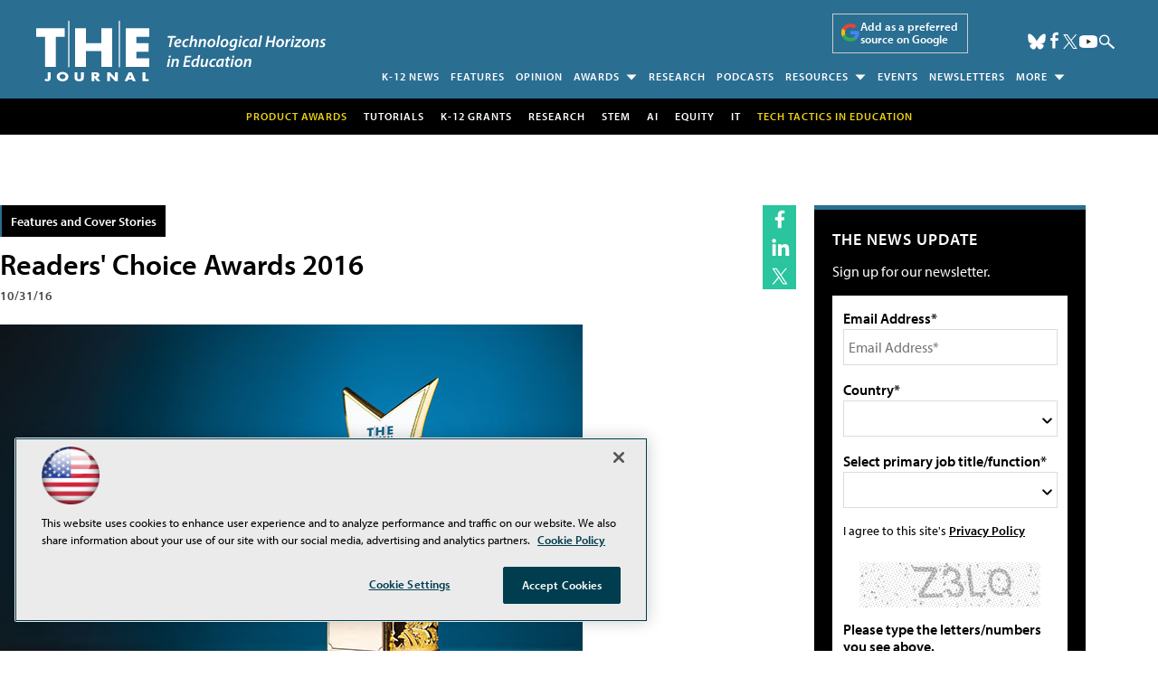

--- FILE ---
content_type: text/html; charset=utf-8
request_url: https://thejournal.com/articles/2016/10/31/readers-choice-awards-2016.aspx?Page=7
body_size: 40639
content:


<!DOCTYPE html>
<html lang="en-US">
<!--[if gt IE 8]> <html class="no-js" lang="en"> <![endif]-->

<head>

    
<title>Readers' Choice Awards 2016 -- THE Journal</title>
<meta name="description" content="Our tech-savvy readers name their favorite technologies in dozens of categories, from flipped learning software to tablets and convertible laptops.">
<meta name="keywords" content="2016 the journal readers choice awards, ed tech awards, education technology awards, 2016 awards for education technology">

<meta property="og:title" content="Readers' Choice Awards 2016 -- THE Journal" />
<meta property="og:description" content="Our tech-savvy readers name their favorite technologies in dozens of categories, from flipped learning software to tablets and convertible laptops." />
<meta property="og:url" content="https://thejournal.com/Articles/2016/10/31/Readers-Choice-Awards-2016.aspx" />
<meta property="og:image" content="https://thejournal.com/-/media/EDU/THEJournal/Images/2016/10/20161031rcatease.jpg" />
<meta property="og:site_name" content="THE Journal" />
   
    
<!-- Google Tag Manager -->
<script>(function(w,d,s,l,i){w[l]=w[l]||[];w[l].push({'gtm.start':
new Date().getTime(),event:'gtm.js'});var f=d.getElementsByTagName(s)[0],
j=d.createElement(s),dl=l!='dataLayer'?'&l='+l:'';j.async=true;j.src=
'https://www.googletagmanager.com/gtm.js?id='+i+dl;f.parentNode.insertBefore(j,f);
})(window,document,'script','dataLayer','GTM-5QRPD79');</script>
<!-- End Google Tag Manager -->

<!-- BEGIN Google Publisher Tag HEAD CODE -->
<script async="async" src="https://securepubads.g.doubleclick.net/tag/js/gpt.js">
</script>
<script type="text/javascript">
  var googletag = googletag || {};
  googletag.cmd = googletag.cmd || [];
</script>
<script>
  googletag.cmd.push(function() {
                googletag.defineSlot('/5978/eof.the', [[978,250],[970,250],[728,90]], 'div-gpt-ad-lead_t1-0001')
                .addService(googletag.pubads())
                .setTargeting('item',['07fb46cc_300c_4b95_b2f5_7d26bb86b4ba'])
                .setTargeting('pos',['lead_t1'])
                .setTargeting('Topic',['Features_and_Cover_Stories','Administrators','AV_Specialists_and_Technologists','Central_IT','Classroom_Teachers_and_Faculty','Curriculum_Developers','Facilities_Planners_and_Managers','Instructional_Technologists','IT_Leadership','Library_and_Media_Specialists','Professional_Development_Providers','Security_Executives','21st_Century_Learning','Funding_Grants_and_Awards','ARTICLE_TYPE','AUDIENCE'])
                .setCollapseEmptyDiv(true);
                googletag.defineSlot('/5978/eof.the', [[152,600],[152,650],[140,800],[152,640],[152,800]], 'div-gpt-ad-wallpaper_left-0002')
                .addService(googletag.pubads())
                .setTargeting('item',['07fb46cc_300c_4b95_b2f5_7d26bb86b4ba'])
                .setTargeting('pos',['wallpaper_left'])
                .setTargeting('Topic',['Features_and_Cover_Stories','Administrators','AV_Specialists_and_Technologists','Central_IT','Classroom_Teachers_and_Faculty','Curriculum_Developers','Facilities_Planners_and_Managers','Instructional_Technologists','IT_Leadership','Library_and_Media_Specialists','Professional_Development_Providers','Security_Executives','21st_Century_Learning','Funding_Grants_and_Awards','ARTICLE_TYPE','AUDIENCE'])
                .setCollapseEmptyDiv(true);
                googletag.defineSlot('/5978/eof.the', [[152,600],[152,650],[140,800],[152,640],[152,800]], 'div-gpt-ad-wallpaper_right-0003')
                .addService(googletag.pubads())
                .setTargeting('item',['07fb46cc_300c_4b95_b2f5_7d26bb86b4ba'])
                .setTargeting('pos',['wallpaper_right'])
                .setTargeting('Topic',['Features_and_Cover_Stories','Administrators','AV_Specialists_and_Technologists','Central_IT','Classroom_Teachers_and_Faculty','Curriculum_Developers','Facilities_Planners_and_Managers','Instructional_Technologists','IT_Leadership','Library_and_Media_Specialists','Professional_Development_Providers','Security_Executives','21st_Century_Learning','Funding_Grants_and_Awards','ARTICLE_TYPE','AUDIENCE'])
                .setCollapseEmptyDiv(true);
                googletag.defineSlot('/5978/eof.the', [[300,250],[300,600]], 'div-gpt-ad-box_r1-0004')
                .addService(googletag.pubads())
                .setTargeting('item',['07fb46cc_300c_4b95_b2f5_7d26bb86b4ba'])
                .setTargeting('pos',['box_r1'])
                .setTargeting('Topic',['Features_and_Cover_Stories','Administrators','AV_Specialists_and_Technologists','Central_IT','Classroom_Teachers_and_Faculty','Curriculum_Developers','Facilities_Planners_and_Managers','Instructional_Technologists','IT_Leadership','Library_and_Media_Specialists','Professional_Development_Providers','Security_Executives','21st_Century_Learning','Funding_Grants_and_Awards','ARTICLE_TYPE','AUDIENCE'])
                .setCollapseEmptyDiv(true);
                googletag.defineSlot('/5978/eof.the', [[300,250],[300,600]], 'div-gpt-ad-box_r2-0005')
                .addService(googletag.pubads())
                .setTargeting('item',['07fb46cc_300c_4b95_b2f5_7d26bb86b4ba'])
                .setTargeting('pos',['box_r2'])
                .setTargeting('Topic',['Features_and_Cover_Stories','Administrators','AV_Specialists_and_Technologists','Central_IT','Classroom_Teachers_and_Faculty','Curriculum_Developers','Facilities_Planners_and_Managers','Instructional_Technologists','IT_Leadership','Library_and_Media_Specialists','Professional_Development_Providers','Security_Executives','21st_Century_Learning','Funding_Grants_and_Awards','ARTICLE_TYPE','AUDIENCE'])
                .setCollapseEmptyDiv(true);
                googletag.defineSlot('/5978/eof.the', [[300,250],[300,600]], 'div-gpt-ad-box_r3-0006')
                .addService(googletag.pubads())
                .setTargeting('item',['07fb46cc_300c_4b95_b2f5_7d26bb86b4ba'])
                .setTargeting('pos',['box_r3'])
                .setTargeting('Topic',['Features_and_Cover_Stories','Administrators','AV_Specialists_and_Technologists','Central_IT','Classroom_Teachers_and_Faculty','Curriculum_Developers','Facilities_Planners_and_Managers','Instructional_Technologists','IT_Leadership','Library_and_Media_Specialists','Professional_Development_Providers','Security_Executives','21st_Century_Learning','Funding_Grants_and_Awards','ARTICLE_TYPE','AUDIENCE'])
                .setCollapseEmptyDiv(true);
                googletag.defineSlot('/5978/eof.the', [[300,250],[300,600]], 'div-gpt-ad-box_r4-0007')
                .addService(googletag.pubads())
                .setTargeting('item',['07fb46cc_300c_4b95_b2f5_7d26bb86b4ba'])
                .setTargeting('pos',['box_r4'])
                .setTargeting('Topic',['Features_and_Cover_Stories','Administrators','AV_Specialists_and_Technologists','Central_IT','Classroom_Teachers_and_Faculty','Curriculum_Developers','Facilities_Planners_and_Managers','Instructional_Technologists','IT_Leadership','Library_and_Media_Specialists','Professional_Development_Providers','Security_Executives','21st_Century_Learning','Funding_Grants_and_Awards','ARTICLE_TYPE','AUDIENCE'])
                .setCollapseEmptyDiv(true);
                googletag.defineSlot('/5978/eof.the', [[728,90],[978,250],[970,250]], 'div-gpt-ad-lead_t3-0008')
                .addService(googletag.pubads())
                .setTargeting('item',['07fb46cc_300c_4b95_b2f5_7d26bb86b4ba'])
                .setTargeting('pos',['lead_t3'])
                .setTargeting('Topic',['Features_and_Cover_Stories','Administrators','AV_Specialists_and_Technologists','Central_IT','Classroom_Teachers_and_Faculty','Curriculum_Developers','Facilities_Planners_and_Managers','Instructional_Technologists','IT_Leadership','Library_and_Media_Specialists','Professional_Development_Providers','Security_Executives','21st_Century_Learning','Funding_Grants_and_Awards','ARTICLE_TYPE','AUDIENCE'])
                .setCollapseEmptyDiv(true);
                googletag.defineSlot('/5978/eof.the', [[728,90],[978,250],[970,250]], 'div-gpt-ad-lead_t4-0009')
                .addService(googletag.pubads())
                .setTargeting('item',['07fb46cc_300c_4b95_b2f5_7d26bb86b4ba'])
                .setTargeting('pos',['lead_t4'])
                .setTargeting('Topic',['Features_and_Cover_Stories','Administrators','AV_Specialists_and_Technologists','Central_IT','Classroom_Teachers_and_Faculty','Curriculum_Developers','Facilities_Planners_and_Managers','Instructional_Technologists','IT_Leadership','Library_and_Media_Specialists','Professional_Development_Providers','Security_Executives','21st_Century_Learning','Funding_Grants_and_Awards','ARTICLE_TYPE','AUDIENCE'])
                .setCollapseEmptyDiv(true);
                googletag.defineSlot('/5978/eof.the', [[728,90],[978,250],[970,250]], 'div-gpt-ad-lead_t5-0010')
                .addService(googletag.pubads())
                .setTargeting('item',['07fb46cc_300c_4b95_b2f5_7d26bb86b4ba'])
                .setTargeting('pos',['lead_t5'])
                .setTargeting('Topic',['Features_and_Cover_Stories','Administrators','AV_Specialists_and_Technologists','Central_IT','Classroom_Teachers_and_Faculty','Curriculum_Developers','Facilities_Planners_and_Managers','Instructional_Technologists','IT_Leadership','Library_and_Media_Specialists','Professional_Development_Providers','Security_Executives','21st_Century_Learning','Funding_Grants_and_Awards','ARTICLE_TYPE','AUDIENCE'])
                .setCollapseEmptyDiv(true);
    googletag.pubads().addEventListener('slotRenderEnded', function (e) {
            if (!e.isEmpty) {   // If the ad is not empty
                document.getElementById(e.slot.getSlotElementId()).setAttribute('class', 'ad-loaded');
            }
        });
    googletag.pubads().enableSingleRequest();
    googletag.enableServices();
  });
</script>
<!-- END Google Publisher Tag HEAD CODE -->


<!-- BEGIN Olytics HEAD CODE -->
<link rel="stylesheet" href="https://olytics.omeda.com/olytics/css/v3/p/olytics.css" />

<script type="text/plain" class="optanon-category-C0003">
window.olytics||(window.olytics=[]),window.olytics.methods=["fire","confirm"],window.olytics.factory=function(i){return function(){var t=Array.prototype.slice.call(arguments);return t.unshift(i),window.olytics.push(t),window.olytics}};for(var i=0;i<window.olytics.methods.length;i++){var method=window.olytics.methods[i];window.olytics[method]=window.olytics.factory(method)}olytics.load=function(i){if(!document.getElementById("olyticsImport")){window.a=window.olytics;var t=document.createElement("script");t.async=!0,t.id="olyticsImport",t.type="text/javascript";var o="";void 0!==i&&void 0!==i.oid&&(o=i.oid),t.setAttribute("data-oid",o),t.src="https://olytics.omeda.com/olytics/js/v3/p/olytics.min.js",t.addEventListener("load",function(t){for(olytics.initialize({Olytics:i});window.a.length>0;){var o=window.a.shift(),s=o.shift();olytics[s]&&olytics[s].apply(olytics,o)}},!1);var s=document.getElementsByTagName("script")[0];s.parentNode.insertBefore(t,s)}},olytics.load({oid:"d158cf08e5844cba89cc42fe00c7776d"});
</script>

<script type="text/plain" class="optanon-category-C0003">
olytics.fire(
{
behaviorId: '2905B2456589A1B',
topic: 'Features_and_Cover_Stories,Administrators,AV_Specialists_and_Technologists,Central_IT,Classroom_Teachers_and_Faculty,Curriculum_Developers,Facilities_Planners_and_Managers,Instructional_Technologists,IT_Leadership,Library_and_Media_Specialists,Professional_Development_Providers,Security_Executives,21st_Century_Learning,Funding_Grants_and_Awards,ARTICLE_TYPE,AUDIENCE'
}
);
</script>
<!-- END Olytics HEAD CODE -->


    <meta charset="UTF-8">
<meta name="viewport" content="width=device-width, initial-scale=1.0">
<meta http-equiv="X-UA-Compatible" content="IE=edge,chrome=1">


<link rel="apple-touch-icon" sizes="57x57" href="/design/EDU/thejournal/2014/apple-touch-icon-57x57.png">
<link rel="apple-touch-icon" sizes="114x114" href="/design/EDU/thejournal/2014/apple-touch-icon-114x114.png">
<link rel="apple-touch-icon" sizes="72x72" href="/design/EDU/thejournal/2014/apple-touch-icon-72x72.png">
<link rel="apple-touch-icon" sizes="144x144" href="/design/EDU/thejournal/2014/apple-touch-icon-144x144.png">
<link rel="apple-touch-icon" sizes="60x60" href="/design/EDU/thejournal/2014/apple-touch-icon-60x60.png">
<link rel="apple-touch-icon" sizes="120x120" href="/design/EDU/thejournal/2014/apple-touch-icon-120x120.png">
<link rel="apple-touch-icon" sizes="76x76" href="/design/EDU/thejournal/2014/apple-touch-icon-76x76.png">
<link rel="apple-touch-icon" sizes="152x152" href="/design/EDU/thejournal/2014/apple-touch-icon-152x152.png">
<link rel="icon" type="image/png" href="/design/EDU/thejournal/2014/favicon-196x196.png" sizes="196x196">
<link rel="icon" type="image/png" href="/design/EDU/thejournal/2014/favicon-160x160.png" sizes="160x160">
<link rel="icon" type="image/png" href="/design/EDU/thejournal/2014/favicon-96x96.png" sizes="96x96">
<link rel="icon" type="image/png" href="/design/EDU/thejournal/2014/favicon-16x16.png" sizes="16x16">
<link rel="icon" type="image/png" href="/design/EDU/thejournal/2014/favicon-32x32.png" sizes="32x32">
<meta name="msapplication-TileColor" content="#296e92">
<meta name="msapplication-TileImage" content="/mstile-144x144.png">


<link rel="stylesheet" href="https://use.typekit.net/ohy0ddv.css">
<link rel="stylesheet" href="~/media/EDU/THEJournal/design/css/style.css?v=7">
<link rel="stylesheet" href="~/media/ECG/shared/css/shared.css?v=2" media="print" onload="this.media='all'">

<meta name="twitter:card" content="summary_large_image">
<meta name="twitter:site" content="@THE_Journal">






    
    
    
    
    
    
    
    
    
    
    
    
    
    
    
    
    
    
    
    
     

<script type='text/plain' class='optanon-category-C0004'> (function () {  _ml = window._ml || {};  _ml.eid = '50202';  _ml.fp = '';  _ml.ht = 'shex';  _ml.em = '';  _ml.dm = '';  _ml.informer = { enable: true };  var s = document.getElementsByTagName('script')[0], cd = new Date(), mltag = document.createElement('script');  mltag.type = 'text/javascript'; mltag.async = true;  mltag.src = 'https://ml314.com/tag.aspx?' + cd.getDate() + cd.getMonth() + cd.getFullYear();  s.parentNode.insertBefore(mltag, s);  })(); </script>
 
</head>

<body id="Body1">
    
    
    
    
    
    
    
    
    
    
    
    
    
    
    
    
    
    
    
    
    <form method="post" action="/articles/2016/10/31/readers-choice-awards-2016.aspx?Page=7" onsubmit="javascript:return WebForm_OnSubmit();" id="form1" novalidate="">
<div class="aspNetHidden">
<input type="hidden" name="__EVENTTARGET" id="__EVENTTARGET" value="" />
<input type="hidden" name="__EVENTARGUMENT" id="__EVENTARGUMENT" value="" />
<input type="hidden" name="__LASTFOCUS" id="__LASTFOCUS" value="" />
<input type="hidden" name="__VIEWSTATE" id="__VIEWSTATE" value="2ynLGA2+Ej3K9loO29bVHODltsTBGx6iBaDBARnD/EVguAg/RAn5kOeX/[base64]/rAWPB1MI1psXeFdjF6VZ8vh2eIDY+KfI9VqLFkFIs+FKa0+/YIBJwOipmoc1BeUdfOG8HRRtTalDcKWxFzddnQHO4qFiuYsG6FLgcKmxixA8U9U23e6Snl28at1YedFKcWKK8sVawPR8/[base64]/aEkUPQlB1tfltM5T540GzgVemnjMCLp6lI5vVG0N8GGQyqGL+xHJsGq3nVi9d1KJ0dn7Pybdb1zElrtY1ggL2gh+fEPts239Ek5dEajQHybdJ7ceZ0XTK+7bJagyoQ8/Y2S17z+r/yHmwECLLMDEg8iaoQmupmD5GBQkmY3h4b4EeF/ITcS5hFZLg9H3JSBvbfGJK5nMye7Z1ZpppBx0kbCnk5pfcPhabKg0ISiLe2mOKUXGi+raDHU6KFbqU4H96Qsze8KxyuO+9rSqCEA81aovb73TBpgKY/QgHd9MzNRcDhl577nQliNe5bG6H35EW552e9moKvh74cHxiKyTAzTiZ2qfmy8+2yhzIoln0GF5CylqO5tsEnJ8z/b02cYYpvzAkR4RhN3Wf0dS0Vwf1ptu2pOUjPmDIoSXBCvmzc4XdVjEBpeUdg+tp+ofRpHdXv8D86YSrIANYedTZW87XjzU89tA21jAp0OOMPLdPnzXaA1ghOwzq/GV+ffhSwAesarg0lz+6eZk1NA1r4xqxKYQHwg3VX/wXB0kqScDPSTQ7kbdUNRAdvA4YmDZbZteZ2xuj5dIqiko5IRWsODR9sKC8pRsIErhCjFm1JtnkEMh5qArbv6/vph0JfolpBdeBbjWISqfGdbFZH90P97duuHyj2hl+5oS/yW+0hyAooZ1fy4rf3t6P3s1UcNx7AC2OiNGyCqKuvm9FkUcrRqgvZ24ehXvTyBDQ4ocdkIcQ4q5jevNmLMUnjCs/s7+9WTuDEmj4GhBu8CK1yfNjbVG+QzNZwOd72o8VXZ0PymlrFwKUjAbDsLwT9jJ98hFF9J8QT1l6SCSg5pAd9VOWXS4IiTnN9EgptxnycddCWRT9VjjyI3xzckxtwgNj16Nyf5xROp+kJ5aox6gtIEkZVXdy6v0x6T7KtTJsr0tbaZPaGsM/yFRs6G9Neo61zToUa9SmmgWG15nO8eQEqVvBdIR7O4TAOvRC7LX4/E6kdteehDStwyU3NfAw/YHOWlebB5PCDZ8A7SSTzN8gLtFLoRGgpjXjM5fB6VQC6NQVR+dmadlM4tgrWWiIW8TcuuAcZw3mjgdR+bOT3MoPxPJ2/XTlY5yCR5BHGdZ6bbdIIHe+Y1CtcyL6UyJC5h0LPsEh1wSKU46mMiw3fFVVmiiWfdt9cSN3wn11DCep/[base64]/0dXacsyGii78K0GLigTqAN86B0ml4YacCqa28+1nPZUTR1v5qeYi9dRJIp/Wctanx8f+uZ/80jjBXvH0OrILcFSRBhm9zQ4Ov8X9L/015UfLaKgkOZG+H1cjazBP6NI3uA6sMBAOdldOlK8Y7ppGLo/4IFKLedYCVGR/ZCIzrp8ilEgFcPBrGK9Ca+BMewqXKI0LO+r+1N7+K5UZ2o4a0l7rYC2+wNP4Ct0G/ccyg7nZg1ZVDLryFNZEdTOXtf+lPHuVz8ZSBF878jzuKJfygS9Wgk3R9TGXqIli0DD+BpMynzO7oIOP3fKG13GOyXu03nMzzvhA7MB6v0qNoXW0ZZ6IypOVZyZNXOpT3VTIZaFSFBsQipYd406LpE1E8ItbOLd1eEn9KP4krNnnCxxB1bAD/KtFP68v2Pdh9nwc7RyCm0uGFLaIrCV9iA2YqxqO9lwNccmeBoDWt1or5dBt0mdL+uOCtEipF/HxG96OPFFQDx45wTMRre5YHS+TRYTMQ4ZQSVPSxFpiMUKerotQh/nV4NOiDxr3p2sj9PFlUrpDxUiRvEuUkONEJCvspyYO/I17S5UQzhAVZ+A9kH2QdeW/2ghxq1U21BSfYGUV69EpbiPMx/Z4qvzb+pJ05DBt8rPYMKOG1o2GL12R+2dZYcH4qqlBfpJKM29v9h4AUPpJKW7CMKImkLtewfyF56Fet0C8Iq8xYYDL574FEk4trkUgGNpD/dwqyhjztblHrE6WcCoNFdxFbn5Kp2fIeWJkBVHHhnQd8FZPiFcH+uCjNoP9x5kY4rw0E3f9vmYBm8alpfPBpPIM9E/Q3PcPv4n1myFzGn7SbMbvLeZbmmlGjqVCYokhm6lM/6CxGL7JShAp8sP6UJ3F3GJ3Rcn6Pl7m2iYkkYVejWgSCaqlU8OkygzOxozvsxZq8p49dBRn1zqYW8ZtpMVZeS/8bORszM0NRF8LgO9yR07MiKLcTuIkuQ3pyytaYMp11RtkbXshGMTD928Z3xBoTEFy52UJAAtyNHhwFZQPuNgD6/PZy+evG4E8CndyDnSd28sL/qCgeW+QRQPSnthztPMqr/dYXtgiUdBkF0YNyemyaFX5xY7Ps4Ue34BK+4smzqGvF5GBiBdoYGFq9nzGlC8DzIp9EKSwTUslahjOH08TGXtbgfeUxXFfwVzFCLX5XjgPh1w6Ny/5Vih0sNNQ9i7v+dB5AfppCxhc9xMFjfL23S+bmnko8QH2djl4UFPiBxBHa3IJvqbdykstnapwgLZ3f4uatEH+peM5I2OWj/frJJPgbNI7TAQUMfNnIIh/ZU8gCXwBzjEO8bA9ztvI0+uJVPkJ4J6N/9Eay8nfji6A447Yxqsa08l+rlE58op2HTv+ugIsQymrslh7VbFq2jOjid0K8GoXHHKPgdY46tx87GkpGX3DJt89Wb3o4WEpz4o+JgW7I0UfqFoh5sDcJhVqbKXyQAw8UHaQK22kSVrXOeWdVJrueA74st9BgC7/1KhE5/JldC8+GWHkZ2Xw8XqEtJB34QiG5AS1LvxEmEG5pu94nSKkKzx4AwIKDxSMeV8AbNdgmggW+0GPznhETzh2iPEDFXTWVBhAnjVlqDVClIRFTXtCtL4wWBSeR8x4abFzQLGDqtSnP9ALdBmBfM2/KKyAd3Rx2GXHkLNPG/6uUYlQ4H6zpdNikIG+U7hUwpJZlsYNchyO8qwXSZVvgL58xm6agPPWMvpE9CpTGx/e2iPwW/ZQ6nvaWZe6jtBWnvlWiEMmisRH4Zdl2i0LvMgYMW+oagfaG9q8kV94VzqHDJF8S8Ji8YvusCiRr5WvCczMvCzr4woggyJZqQa5QokECFlyOrZmBkS0RjPbE+qWtA7D1EoTzvoH8Q2Liuz15g8jwshulWPLe3y/6pjkJa2xg/T4FjSVNxumaCHPSPUyzRrSZqoqtwXV9SPLawj0T4ppe73FmrQXEwJgV/q0KD7IW14zGUbMWg0eU+hwdkjcaTFeog4SQ8SMzNiWqKRwBP+1SJn80cQtUbyKHKV/+QBkKUXXl/yfVWvwKDKWy4Q9EdKE9er+jpE+sBJYZGahljFYlKq9plYPpF1qkgmugNPV2PSVBnqEwws6bFs0flFh4tpV1DtHq4CYISZN4g1plzzBWcbybkLN36Z9y84PXK+6VnacKl98jPM5voP5rOskzlhrPrc9gYLX3setLVuSOe2mjKUh4aITy3v5lhOJxU9jyt7fS/HfmyE/+0SYVzSjYeJ3yN00i4N1KWvyc/NbSBJDmcp/cpCXn7pGhG9945/zyv02Ml0JIMEjx7cjb+C/EIvnhoB8q04buF94tf5J6NxbImVgk4oZ36ZDhETThM7qZ/m91YVSsdaXk3rXqP5a0OThvVoETmC4CjrRm7Jv+6TPufzxAn4xfl6lb2b12ub4nmA9x3bTKxh4zq4RcaaQ==" />
</div>

<script type="text/javascript">
//<![CDATA[
var theForm = document.forms['form1'];
if (!theForm) {
    theForm = document.form1;
}
function __doPostBack(eventTarget, eventArgument) {
    if (!theForm.onsubmit || (theForm.onsubmit() != false)) {
        theForm.__EVENTTARGET.value = eventTarget;
        theForm.__EVENTARGUMENT.value = eventArgument;
        theForm.submit();
    }
}
//]]>
</script>


<script src="/WebResource.axd?d=pynGkmcFUV13He1Qd6_TZCBIjC6zCiEqmi_kDcnpBDGtmmPBmv3CrteKCAgzbUk5eSixZw2&amp;t=638941958805310136" type="text/javascript"></script>

<script language="javascript" type="text/javascript">
var id = ''; 

function FocusSearchBox(ctl) {
id = ctl;}

function BlurSearchBox() {
id = '';}

document.onkeypress = function disableKey(e) { var evtobj = window.event ? event : e;var unicode = evtobj.charCode ? evtobj.charCode : evtobj.keyCode;if (unicode == 13) {if (id == '') {window.event.keyCode = 0;} else {document.getElementById("hdnSearch").value = id;document.getElementById(id.replace("txt", "btn")).click();} } }
</script>
<script src="/ScriptResource.axd?d=nv7asgRUU0tRmHNR2D6t1BCQzKJF3qG8n24-QK4PFlSXAgxgv3z1YENq9JhLyQSID3R3SyEdEVFR8ocgzJYjemz95vK77aElmNdVUXjEDz-0aZDTVgQHQ8-0nTRrAeT4VL3zPA2&amp;t=ffffffffe6692900" type="text/javascript"></script>
<script src="/ScriptResource.axd?d=NJmAwtEo3Ipnlaxl6CMhvjOi3DLD4zu9UUlzLQS2Pj8Zl7U3GGzKjrUUWPK7kr7X84IY0wu4RVTMo-8S1T1ETJUbMxWXpTUd6UaVV3KCdh_RmmxS8AjzCGYQQm-A2L61zUnFv1cgjZ-Auo-jdpBt78-pjzo1&amp;t=32e5dfca" type="text/javascript"></script>
<script src="/ScriptResource.axd?d=dwY9oWetJoJoVpgL6Zq8OE-5gR9tL6WbHRPatGElJVzGCYjfXu8aIZzLF_D6RDXd5pewafT-BRScKSOP1t-1FDqNUrmRDUtJzHsI6NsPO0ZTiWo4B9U3npdnsfFHooNo-Y1-34zXKnaTDXbmQAr1eCN9Xnc1&amp;t=32e5dfca" type="text/javascript"></script>
<script src="../../../../sitecore/shell/Controls/Lib/jQuery/jquery-1.12.4.min.js" type="text/javascript"></script>
<script type="text/javascript">
//<![CDATA[
function WebForm_OnSubmit() {
if (typeof(ValidatorOnSubmit) == "function" && ValidatorOnSubmit() == false) return false;
return true;
}
//]]>
</script>

<div class="aspNetHidden">

	<input type="hidden" name="__VIEWSTATEGENERATOR" id="__VIEWSTATEGENERATOR" value="A9DC696D" />
</div>
        <script type="text/javascript">
//<![CDATA[
Sys.WebForms.PageRequestManager._initialize('ScriptManager', 'form1', ['tph_scontent1_0$OmedaDynamicFormPanel','ph_scontent1_0_OmedaDynamicFormPanel'], [], ['ph_scontent1_0$btnSubmit','ph_scontent1_0_btnSubmit'], 90, '');
//]]>
</script>

         
<!-- Google Tag Manager (noscript) -->
<noscript><iframe src="https://www.googletagmanager.com/ns.html?id=GTM-5QRPD79"
height="0" width="0" style="display:none;visibility:hidden"></iframe></noscript>
<!-- End Google Tag Manager (noscript) -->

 
 



    
        <div class="wrapper">
            
            

<NOINDEX>

<div id="ph_wrapper2_0_pnlSearch" class="search">
	
    <fieldset>
        <input name="ph_wrapper2_0$txtSearch" type="text" id="ph_wrapper2_0_txtSearch" onFocus="FocusSearchBox(&#39;ph_wrapper2_0_txtSearch&#39;)" onBlur="BlurSearchBox()" />        
        <select name="ph_wrapper2_0$ddlCollections" id="ph_wrapper2_0_ddlCollections">
		<option selected="selected" value="3ea88a1549ba49fc9bc36ddb1532c188">THE Journal</option>

	</select>
        <input type="submit" name="ph_wrapper2_0$btnSearch" value="Search" id="ph_wrapper2_0_btnSearch" class="submit" formnovalidate="" />
        
	    <input type="hidden" id="hdnSearch" name="hdnSearch" visible="false" />
	</fieldset>

</div>

</NOINDEX>
            
            
            
            
            
            
            
            
            
            
            
            
            
            
            
            
            
            
            
            <div class="leaderboard">
                
    <div class="ad">
        <div id="div-gpt-ad-lead_t1-0001">
            <script type="text/javascript">
                googletag.cmd.push(function() {
                    googletag.display('div-gpt-ad-lead_t1-0001');
                });
            </script>
            <noscript>
                <a href="https://pubads.g.doubleclick.net/gampad/jump?iu=/5978/eof.the&t=item%253d07fb46cc_300c_4b95_b2f5_7d26bb86b4ba%26pos%253dlead_t1%26Topic%253dFeatures_and_Cover_Stories%252cAdministrators%252cAV_Specialists_and_Technologists%252cCentral_IT%252cClassroom_Teachers_and_Faculty%252cCurriculum_Developers%252cFacilities_Planners_and_Managers%252cInstructional_Technologists%252cIT_Leadership%252cLibrary_and_Media_Specialists%252cProfessional_Development_Providers%252cSecurity_Executives%252c21st_Century_Learning%252cFunding_Grants_and_Awards%252cARTICLE_TYPE%252cAUDIENCE&sz=978x250|970x250|728x90&tile=1&c=123456789" target="_blank" >
                <img src="https://pubads.g.doubleclick.net/gampad/ad?iu=/5978/eof.the&t=item%253d07fb46cc_300c_4b95_b2f5_7d26bb86b4ba%26pos%253dlead_t1%26Topic%253dFeatures_and_Cover_Stories%252cAdministrators%252cAV_Specialists_and_Technologists%252cCentral_IT%252cClassroom_Teachers_and_Faculty%252cCurriculum_Developers%252cFacilities_Planners_and_Managers%252cInstructional_Technologists%252cIT_Leadership%252cLibrary_and_Media_Specialists%252cProfessional_Development_Providers%252cSecurity_Executives%252c21st_Century_Learning%252cFunding_Grants_and_Awards%252cARTICLE_TYPE%252cAUDIENCE&sz=978x250|970x250|728x90&tile=1&c=123456789" border="0" alt="" />
                </a>
            </noscript>
        </div>
    </div>

<div class="leaderboardinner">



                <a href="/" class="site-logo" aria-label="THE Journal Home Page">
<img src="~/media/EDU/THEJournal/thejournalwhitetagline.svg" width="320" height="67" alt="THE Journal" aria-hidden="true" fetchpriority="high">
</a>

<button id="menu-toggle" class="menu-toggle" aria-label="Expand menu"></button>

<div class="PreferredSourceButtonWrapper">
<a href="https://www.google.com/preferences/source?q=thejournal.com" target="_blank" rel="noopener noreferrer" data-event-name="preferred-source" data-element-label="Add as a preferred source on Google" data-location="NAVIGATION" data-type="BUTTON" class="preferred-source-button">
 <svg xmlns="http://www.w3.org/2000/svg" height="24" viewBox="0 0 24 24" width="24" aria-hidden="true"><path d="M22.56 12.25c0-.78-.07-1.53-.2-2.25H12v4.26h5.92c-.26 1.37-1.04 2.53-2.21 3.31v2.77h3.57c2.08-1.92 3.28-4.74 3.28-8.09z" fill="#4285F4"></path><path d="M12 23c2.97 0 5.46-.98 7.28-2.66l-3.57-2.77c-.98.66-2.23 1.06-3.71 1.06-2.86 0-5.29-1.93-6.16-4.53H2.18v2.84C3.99 20.53 7.7 23 12 23z" fill="#34A853"></path><path d="M5.84 14.09c-.22-.66-.35-1.36-.35-2.09s.13-1.43.35-2.09V7.07H2.18C1.43 8.55 1 10.22 1 12s.43 3.45 1.18 4.93l2.85-2.22.81-.62z" fill="#FBBC05"></path><path d="M12 5.38c1.62 0 3.06.56 4.21 1.64l3.15-3.15C17.45 2.09 14.97 1 12 1 7.7 1 3.99 3.47 2.18 7.07l3.66 2.84c.87-2.6 3.3-4.53 6.16-4.53z" fill="#EA4335"></path><path d="M1 1h22v22H1z" fill="none"></path></svg>
Add as a preferred source on Google </a>
</div> 



                

<NOINDEX>

<!-- component markup start -->
<div class='topnav no-js'>
    <ul class="topnavlist"><li><a href="/Articles/List/News.aspx">K-12 News</a></li><li><a href="/Articles/List/Features.aspx">Features</a></li><li><a href="/Articles/List/Viewpoint.aspx">Opinion</a></li><li><a class="hasChild" href="javascript:void(0);">Awards</a><ul><li><a href="/Pages/Product-of-the-Year/Entry-Form.aspx">Entry Form</a></li><li><a href="/Pages/Product-of-the-Year.aspx">Winners</a></li></ul></li><li><a href="/Articles/List/Research.aspx">Research</a></li><li><a href="/Podcasts/List/THE-Journal-Insider.aspx">Podcasts</a></li><li><a class="hasChild" href="javascript:void(0);">Resources</a><ul><li><a href="/Webcasts/List/Webinars.aspx">Webcasts</a></li><li><a href="/Whitepapers/List/White-Papers.aspx">Whitepapers</a></li><li><a href="/Pages/Resources.aspx">Microsites</a></li><li><a href="/Pages/Video-Resource-Center.aspx">Videos</a></li><li><a href="/Pages/Glossary.aspx">Glossary</a></li></ul></li><li><a href="https://techtacticsineducation.com/">Events</a></li><li><a href="/Newsletters/K-12-Technology-News.aspx">Newsletters</a></li><li><a class="hasChild" href="javascript:void(0);">More</a><ul><li><a href="/Pages/About-THE-Journal.aspx">About Us</a></li><li><a href="/newslettersub">Subscribe</a></li><li><a href="https://converge360.com/Pages/Advertising/THE.aspx">Advertising</a></li><li><a href="/Pages/Contact-Us.aspx">Contact Us</a></li><li><a href="/Pages/Sitemap.aspx">Sitemap</a></li><li><a href="/Pages/Digital-Editions.aspx">Magazine Archives</a></li><li><a href="/RSS-Feeds/RSS-List.aspx">RSS</a></li><li><a href="http://www.1105reprints.com/">Licensing/Reprints</a></li><li><a href="https://1105media.com/Pages/List-Rental.aspx">List Rental</a></li></ul></li></ul>
    <br class="clear" />
</div>
<!-- component markup end -->

</NOINDEX>


                <div id="ph_leaderboard4_0_divBlockBox" class="social-top">
	
	<div id="ph_leaderboard4_0_divBody" class="summary"><ul>
	<li class="social-icon bluesky">
	  <a href="https://bsky.app/profile/thejournal.bsky.social" target="_blank" aria-label="Follow Us on Bluesky">
		<img src="~/media/ECG/shared/img/socialmedia/bluesky_light.ashx" width="20" height="20" alt="Follow Us on Bluesky" fetchpriority="high">
	  </a>
	</li>

        <li class="social-icon facebook">
          <a href="https://www.facebook.com/THEJournalK12EdTech/" target="_blank" aria-label="Follow Us on Facebook">
            <img src="~/media/ECG/shared/img/socialmedia/facebook_light.ashx" aria-hidden="true" alt="" width="19" height="19" fetchpriority="high"></a>
        </li>

         <li class="social-icon twitter">
          <a href="https://twitter.com/THE_Journal" target="_blank" aria-label="Follow Us on Twitter / X">
            <img src="~/media/ECG/shared/img/socialmedia/twitter_x_light.ashx" aria-hidden="true" alt="" width="16" height="16" fetchpriority="high"></a>
        </li>

        <li class="social-icon youtube">
          <a href="https://www.youtube.com/@EdTechNewsUSA" target="_blank" aria-label="Follow Usg on YouTube">
              <img src="~/media/ECG/shared/img/socialmedia/youtube_light.ashx" aria-hidden="true" alt="" width="20" height="20" fetchpriority="high"></a>
        </li>

 <li class="search-icon"><img src="~/media/ECG/rcpmag/design/2019/search.svg" class="search-button" alt="Search" width="16" height="14" fetchpriority="high"></li>
            <li class="search-icon-close"><img src="~/media/ECG/rcpmag/design/2019/searchclose.svg" class="search-button-close" alt="Close Search" width="16" height="14"></li>
</ul>

</div>
	
</div>
                
                
                
</div>



                
                
                
                
                
                
                
                
                
                
                
                

<NOINDEX>

<!-- component markup start -->
<div class='topicnav'>
    <ul class="topnavlist"><li><a href="/Pages/Product-of-the-Year.aspx"><font style="color:#f0d310">Product Awards</font></a></li><li><a href="/Articles/List/Tutorials.aspx">Tutorials</a></li><li><a href="/Articles/Resources/Upcoming-Grants-and-Events.aspx">K-12 Grants</a></li><li><a href="/Articles/List/Research.aspx">Research</a></li><li><a href="/Articles/List/STEM.aspx">STEM</a></li><li><a href="/Articles/List/Artificial-Intelligence.aspx">AI</a></li><li><a href="/Articles/List/Equity.aspx">Equity</a></li><li><a href="/Articles/List/IT.aspx">IT</a></li><li><a href="http://techtacticsineducation.com"><font style="color:#f0d310">Tech Tactics in Education</font></a></li></ul>
    <br class="clear" />
</div>
<!-- component markup end -->

</NOINDEX>


                
            </div>		            

            <header role="banner" class="header">            
                
                
                
                
                
                
                
                
                
                
                
                
                
                
                
                
                
                
                
                
            </header>
                

            <div id="main">
    		
                
    <div class="ad">
        <div id="div-gpt-ad-wallpaper_left-0002">
            <script type="text/javascript">
                googletag.cmd.push(function() {
                    googletag.display('div-gpt-ad-wallpaper_left-0002');
                });
            </script>
            <noscript>
                <a href="https://pubads.g.doubleclick.net/gampad/jump?iu=/5978/eof.the&t=item%253d07fb46cc_300c_4b95_b2f5_7d26bb86b4ba%26pos%253dwallpaper_left%26Topic%253dFeatures_and_Cover_Stories%252cAdministrators%252cAV_Specialists_and_Technologists%252cCentral_IT%252cClassroom_Teachers_and_Faculty%252cCurriculum_Developers%252cFacilities_Planners_and_Managers%252cInstructional_Technologists%252cIT_Leadership%252cLibrary_and_Media_Specialists%252cProfessional_Development_Providers%252cSecurity_Executives%252c21st_Century_Learning%252cFunding_Grants_and_Awards%252cARTICLE_TYPE%252cAUDIENCE&sz=152x600|152x650|140x800|152x640|152x800&tile=2&c=123456789" target="_blank" >
                <img src="https://pubads.g.doubleclick.net/gampad/ad?iu=/5978/eof.the&t=item%253d07fb46cc_300c_4b95_b2f5_7d26bb86b4ba%26pos%253dwallpaper_left%26Topic%253dFeatures_and_Cover_Stories%252cAdministrators%252cAV_Specialists_and_Technologists%252cCentral_IT%252cClassroom_Teachers_and_Faculty%252cCurriculum_Developers%252cFacilities_Planners_and_Managers%252cInstructional_Technologists%252cIT_Leadership%252cLibrary_and_Media_Specialists%252cProfessional_Development_Providers%252cSecurity_Executives%252c21st_Century_Learning%252cFunding_Grants_and_Awards%252cARTICLE_TYPE%252cAUDIENCE&sz=152x600|152x650|140x800|152x640|152x800&tile=2&c=123456789" border="0" alt="" />
                </a>
            </noscript>
        </div>
    </div>


                
    <div class="ad">
        <div id="div-gpt-ad-wallpaper_right-0003">
            <script type="text/javascript">
                googletag.cmd.push(function() {
                    googletag.display('div-gpt-ad-wallpaper_right-0003');
                });
            </script>
            <noscript>
                <a href="https://pubads.g.doubleclick.net/gampad/jump?iu=/5978/eof.the&t=item%253d07fb46cc_300c_4b95_b2f5_7d26bb86b4ba%26pos%253dwallpaper_right%26Topic%253dFeatures_and_Cover_Stories%252cAdministrators%252cAV_Specialists_and_Technologists%252cCentral_IT%252cClassroom_Teachers_and_Faculty%252cCurriculum_Developers%252cFacilities_Planners_and_Managers%252cInstructional_Technologists%252cIT_Leadership%252cLibrary_and_Media_Specialists%252cProfessional_Development_Providers%252cSecurity_Executives%252c21st_Century_Learning%252cFunding_Grants_and_Awards%252cARTICLE_TYPE%252cAUDIENCE&sz=152x600|152x650|140x800|152x640|152x800&tile=3&c=123456789" target="_blank" >
                <img src="https://pubads.g.doubleclick.net/gampad/ad?iu=/5978/eof.the&t=item%253d07fb46cc_300c_4b95_b2f5_7d26bb86b4ba%26pos%253dwallpaper_right%26Topic%253dFeatures_and_Cover_Stories%252cAdministrators%252cAV_Specialists_and_Technologists%252cCentral_IT%252cClassroom_Teachers_and_Faculty%252cCurriculum_Developers%252cFacilities_Planners_and_Managers%252cInstructional_Technologists%252cIT_Leadership%252cLibrary_and_Media_Specialists%252cProfessional_Development_Providers%252cSecurity_Executives%252c21st_Century_Learning%252cFunding_Grants_and_Awards%252cARTICLE_TYPE%252cAUDIENCE&sz=152x600|152x650|140x800|152x640|152x800&tile=3&c=123456789" border="0" alt="" />
                </a>
            </noscript>
        </div>
    </div>


                
                
                
                
                
                
                
                
                
                
                
                
                
                
                
                
                
                

                 <div class="sideBar">
                    
                    
                    
                    
                    
                    
                    
                    
                    
                    
                    
                    
                    
                    
                    
                    
                    
                    
                    
                    
                </div>
                
                <div class="pContent">
                    

<div class="topicbox">
    
    <ul id="ph_pcontent1_0_ulTopicList"><li><a href="https://thejournal.com/Articles/List/Features.aspx">Features and Cover Stories</a></li></ul>
</div>
                    

<div id='level0'>
    <div id="article"> 
        
        <p id="ph_pcontent2_0_KickerText" class="kicker"></p>
        
        <h3 id="ph_pcontent2_0_MainHeading" class="title">Readers&#39; Choice Awards 2016</h3>
        
        
        <ul id="ph_pcontent2_0_ByAuthor" class="byline">
			<li class="date">10/31/16</li>
		</ul>

        <p><img src="/-/media/EDU/THEJournal/Images/2016/10/20161031rca.jpg" alt="THE Journal 2016 Readers' Choice Awards" width="644" height="429">&nbsp;</p>
<p>Educators and staff who work in schools and districts are a busy group. When they're not keeping kids on track, communicating with parents or cultivating their own skills, somehow they're expected to stay on top of technology that can help them do all of those jobs better. With that in mind THE Journal offers its second-annual Readers' Choice Awards. We went out to our readership and requested their votes in numerous categories. People told us about their favorite products &mdash; from 3D printers to anti-virus to assessment and augmented reality headsets to student information systems to videoconferencing and wireless access points.</p>
<div class="calloutImgRight" type="CallOut">
<h3> <strong>Readers' Choice Voters</strong></h3>
<p>This year's Readers' Choice  drew 1,003 people to vote for their favorite products in more than 50  categories. The largest contingent (39 percent) was made up of teachers.  Thirteen percent were school or district administrators or non-teaching staff.  Another 11 percent were education specialists who held positions outside of  teacher. Ten percent came specifically from the ranks of the IT organization.  And the remaining 20 percent either were education consultants unaffiliated  with vendors or fell into the category of "other." Two-thirds of  participants work in a public institution or local education agency; 15 percent  work in private schools; and 19 percent came from other environments, including  outside of the United States. Respondents weren't required to vote in any given  category. We left that to their individual discretion.</p>
</div>
<p>The overall results offer a portrait of a changing landscape. Because we told respondents to vote only in those categories where they had real favorites, we could tell which ones also attract the most attention these days. No longer is K&ndash;12 focused on the hardware. While categories related to computing devices drew plenty of attention, the real rallies took place this year in the voting on software related to learning &mdash; reading, math, learning management and professional development.</p>
<p>K&ndash;12 education is shifting away from delivering technology to keep the show running behind the scenes and placing new emphasis on main stage performances: engaging learners in innovative ways to improve student outcomes.</p>

<p>
<strong>Most Valuable in Your Schools</strong></p>
<p>
When we asked people to name  the most valuable technology for their school or district in an open-ended  question, three names showed up in vote after vote: Lexia, Chromebooks and  Edsby, in that order.</p>
<p>
As one of many fans reported,  platinum winner Lexia's literacy program "is valuable mainly for the  students, but it is incredible for the teachers. The teacher database is one of  [a] kind. It allows the teacher the ability to pinpoint just what the student  needs. The teacher is the 'miracle' worker of the program, and Lexia provides  the necessary information to improve student achievement."</p>
<p>
Grabbing the gold this year was  the Google Chromebook. As one enthusiast summed up, "Because of their  affordability, ease of use and setup and integration with [Google G Suite for  Education], these are ideal fits for our cash-strapped districts."</p>
<p>
Edsby, which took silver,  earned this accolade from a respondent: "It continues to be the heart of  our school community online. It has increased the voice of our students,  centralized announcements, assignments and document resources and given staff a  way to work differently together."</p>
<ul>
    <li>
    Platinum: <a href="http://www.lexialearning.com/" target="_blank">Lexia Learning</a></li>
    <li>
    Gold: <a href="https://www.google.com/chromebook/" target="_blank">Google  Chromebooks</a></li>
    <li>
    Silver: <a href="http://edsby.com/" target="_blank">Edsby</a></li>
</ul>
<p>
<strong>Top 10 Favorite Technologies Currently Used</strong></p>
<p>
We also asked readers in an  open-ended question to share their three favorite technologies they currently  use in their capacity as education professionals. We added those choices up, figured  out which ones garnered the largest number of votes and ranked them by count.  Two companies kept popping up: Apple, for its hardware, and Google, for its  software. After those choices, people expressed their affection for interactive  whiteboards, literacy education technology company Lexia, and, more broadly,  having as many computing devices in the classroom as possible. Multiple  companies were named that also showed up as winners in other categories &mdash; with  two exceptions. Mimio Boxlight sells all products interactive &mdash; whiteboards,  touch boards, projectors, flat panels, ink capture and software. Edsby offers  an online learning management system with data reporting and analytics.</p>
<p>
1. All things  <a href="http://www.apple.com/" target="_blank">Apple</a>, most especially iPads, but also  MacBooks and iPhones; and all things  <a href="https://www.google.com/edu/" target="_blank">Google</a>,  particularly G Suite for Education, Classroom and Drive</p>
<p>
2. Interactive whiteboards,  particularly from <a href="https://www.prometheanworld.com/products/interactive-whiteboard-systems/" target="_blank">Promethean</a> and <a href="https://home.smarttech.com/" target="_blank">Smart</a></p>
<p>
3. <a href="http://www.lexialearning.com/" target="_blank">Lexia</a></p>
<p>
4. More computers, tablets,  desktops and carts</p>
<p>
5. <a href="http://www.renaissance.com/" target="_blank">Renaissance</a>, especially Star 360, Accelerated Reader 360, and Accelerated Math</p>
<p>
6. <a href="https://www.google.com/chromebook/" target="_blank">Google  Chromebooks</a></p>
<p>
7. <a href="https://www.microsoft.com/en-us/education" target="_blank">Microsoft  Office and Office 365</a></p>
<p>
8. Projectors, particularly <a href="https://www.epson.com/cgi-bin/Store/jsp/education/products-for-education.do" target="_blank">Epson's</a>; and <a href="http://mimio.boxlight.com/" target="_blank">Mimio Boxlight</a> interactive solutions</p>
<p>
9. <a href="http://edsby.com/" target="_blank">Edsby</a> and <a href="https://www.schoology.com/" target="_blank">Schoology</a></p>
<p>
10. Document cameras</p>
<p>
<strong>Best Reading Program</strong></p>
<p>
The top prize goes to Lexia,  whose Reading Core5 programs blend reading help with assessment in a game-like  environment that runs on multiple student computing devices. Gold was claimed  by Renaissance and its interactive reading software. Silver went to Houghton  Mifflin Harcourt's Read 180 Universal, a blended application that helps  students in grades 4 and up build reading comprehension, vocabulary and writing  skills.</p>
<ul>
    <li>
    Platinum: <a href="http://www.lexialearning.com/" target="_blank">Lexia Learning</a></li>
    <li>
    Gold: <a href="http://www.renaissance.com/products/practice/accelerated-reader-360/" target="_blank">Renaissance Learning Accelerated Reader 360</a></li>
    <li>
    Silver: <a href="http://www.hmhco.com/products/read-180/index.php" target="_blank">Houghton Mifflin Harcourt Read 180</a></li>
</ul>
<p>
<strong>Best Math Program</strong></p>
<p>
Platinum in this category went  to two education tech leaders, IXL, with its gamified math challenges, and  Renaissance, with its "math practice adventures." Gold was claimed by  DreamBox Learning, which delivers 2,300 standards-aligned lessons. Silver was  earned by Houghton Mifflin Harcourt for its K-8 math classroom curriculum.</p>
<ul>
    <li>
    Platinum (tie): <a href="https://www.ixl.com/math/" target="_blank">IXL Math</a> and <a href="http://www.renaissance.com/products/practice/accelerated-math/" target="_blank">Renaissance Learning Accelerated Math</a></li>
    <li>
    Gold: <a href="http://www.dreambox.com/" target="_blank">DreamBox Learning</a></li>
    <li>
    Silver: <a href="http://www.hmhco.com/shop/education-curriculum/math/elementary-mathematics/go-math-k-8" target="_blank">Houghton Mifflin Harcourt GO Math!</a></li>
</ul>
<p>
<strong>Best Science Program</strong></p>
<p>
Discovery Education won  platinum for its expansive combination of high-quality streaming media and  interactive science textbooks, otherwise known as "techbooks." Delta  Ed's FOSS won gold by building up a fan base for its project-based approach to  science that adheres to the Next Generation Science Standards.</p>
<ul>
    <li>
    Platinum: <a href="http://www.discoveryeducation.com/" target="_blank">Discovery  Education</a></li>
    <li>
    Gold: <a href="http://www.deltaeducation.com/foss/next-generation/" target="_blank">Delta Education's Full Option Science System (FOSS)</a></li>
</ul>
<p>
<strong>Best Robotics System/Curriculum</strong></p>
<p>
Hands-down, the favorite source  for education-oriented robotics was Lego, which offers the middle school-oriented  Mindstorms line, with bundles and curriculum for teaching science, technology,  computer science and math. Vex Robotics took gold for its combination of  robotics kits and student competitions. Wonder Workshop emphasizes first-time  robotics that teach the basics of coding.</p>
<ul>
    <li>
    Platinum: <a href="https://education.lego.com/en-us" target="_blank">Lego  Education</a></li>
    <li>
    Gold: <a href="http://www.vexrobotics.com/" target="_blank">Vex Robotics</a></li>
    <li>
    Silver: <a href="https://www.makewonder.com/" target="_blank">Wonder Workshop Dash &amp; Dot Coding Robots</a></li>
</ul>
<p>
<strong>Best Coding Tool/Curriculum</strong></p>
<p>
When educators consider their  best options for teaching coding to students, what comes to mind more than  anything else is platinum winner Code.org, a non-profit that promotes an annual  Hour of Code to encourage every teacher and every student to take up the  practice. Gold goes to Tynker, which delivers self-paced programming lessons  and curriculum for the classroom.</p>
<ul>
    <li>
    Platinum: <a href="https://code.org/" target="_blank">Code.org/Hour of Code</a></li>
    <li>
    Gold: <a href="https://www.tynker.com/school/" target="_blank">Tynker</a></li>
</ul>
<p>
<strong>Best Formative Assessment</strong></p>
<p>
Some online programs do an  excellent job of stealth assessments that students don't even notice but still  help teachers figure out what should be next for instruction. At that top of  that list, earning platinum, is Renaissance with its Star 360 reading and math  platforms. Close on its heels, taking gold, is Kahoot!, which helps the teacher  create games that get kids jazzed about learning. Achieving silver in this  category are two companies: Houghton Mifflin Harcourt, whose GO Math! offers  functionality to let teachers create formative and summative assessments; and  NWEA, a not-for-profit with a well earned reputation for building solid  adaptive assessments, such as Measures of Academic Progress (MAP).</p>
<ul>
    <li>
    Platinum: <a href="http://www.renaissance.com/products/assessment/star-360/" target="_blank">Renaissance Learning Star 360</a></li>
    <li>
    Gold: <a href="https://getkahoot.com/" target="_blank">Kahoot!</a></li>
    <li>
    Silver (tie): <a href="http://www.hmhco.com/shop/education-curriculum/math/elementary-mathematics/go-math-k-8" target="_blank">Houghton Mifflin Harcourt GO Math!</a> and <a href="https://www.nwea.org/" target="_blank">NWEA</a></li>
</ul>
<p>
<strong>Best Summative Assessment</strong></p>
<p>
Two of the same companies that  won medals in the last category dominate in this one too. Renaissance grabbed  platinum. And NWEA took gold with MAP.</p>
<ul>
    <li>
    Platinum: <a href="http://www.renaissance.com/products/assessment/star-360/" target="_blank">Renaissance Learning Star 360</a></li>
    <li>
    Gold: <a href="https://www.nwea.org/assessments/map/" target="_blank">NWEA  MAP</a></li>
</ul>
<p>
<strong>Best Learning Management &amp; E-Learning</strong></p>
<p>
Google Classroom, the top  reader choice for LMS this year, is the same online service that won platinum  last year. Described by the company as "mission control for class,"  the application helps teachers create classes, distribute assignments, collect  homework and deliver feedback. Perhaps most importantly, it's free with Google G  Suite for Education. A new addition to the list, Schoology received gold this  year for its attractive combination of LMS and assessment capabilities. This is  the second year that silver winner Edmodo made it to the podium, with its  emphasis on connections and collaborations among teachers, students and  families.</p>
<ul>
    <li>
    Platinum: <a href="https://www.google.com/intl/en-US/edu/classroom/" target="_blank">Google Classroom</a></li>
    <li>
    Gold: <a href="https://www.schoology.com/" target="_blank">Schoology</a></li>
    <li>
    Silver: <a href="https://www.edmodo.com/" target="_blank">Edmodo</a></li>
</ul>
<p>
<strong>Best Education Networks/Professional Communities</strong></p>
<p>
When it comes to honing skills,  educators have a lot of places they can turn for online connections and  lessons. The most popular places among <em>THE  Journal</em> readers are quite different environments. The Discovery Educator  Community hosts online and in-person events, delivers teaching resources and  shares community stories; Twitter is a place where people congregate for  rapid-fire chats on specific topics and "follow" others in the  community who may share their sensibilities and interests. Both of those won  platinum this year. Gold winner LinkedIn adds a career-oriented touch by  allowing participants to build a professional profile and maintain connections  with others in the same or related fields, read articles posted by members and  hear about new opportunities in research and professional development. Silver  winners simpleK12 and Teaching Channel both offer a broad collection of online  training specifically for teachers.</p>
<ul>
    <li>
    Platinum (tie): <a href="http://www.discoveryeducation.com/what-we-offer/community/home.cfm" target="_blank">Discovery Educator Community</a> and <a href="https://twitter.com/" target="_blank">Twitter</a></li>
    <li>
    Gold: <a href="https://www.linkedin.com/" target="_blank">LinkedIn</a></li>
    <li>
    Silver (tie): <a href="http://www.simplek12.com/" target="_blank">simpleK12</a> and <a href="https://www.teachingchannel.org/" target="_blank">Teaching  Channel</a></li>
</ul>
<p>
<strong>Best Adaptive/Personalized Learning Tool</strong></p>
<p>
If the shopping suggestions  offered up by Amazon amaze you with their uncanny connections to what you care  about, imagine the same technology being applied to a student struggling to  understand a new concept. The best adaptive and personalized learning tools do  just that. Lexia took platinum in this category with its Reading Core5 product,  winning nearly a quarter of all votes. Renaissance secured gold for its reading  and math programs. Silver was a three-way tie between Edgenuity, Read 180 and  Scientific Learning Reading Assistant, all of which aspire to apply data to  deliver just the right learning experience to the student at the moment it's  needed.</p>
<ul>
    <li>
    Platinum: <a href="http://www.lexialearning.com/products/core5" target="_blank">Lexia  Reading Core5</a></li>
    <li>
    Gold: <a href="http://www.renaissance.com/" target="_blank">Renaissance Learning</a></li>
    <li>
    Silver (tie): <a href="http://www.edgenuity.com/" target="_blank">Edgenuity</a> and <a href="http://www.hmhco.com/products/read-180/" target="_blank">Houghton  Mifflin Harcourt Read 180</a> and <a href="http://www.scilearn.com/products/reading-assistant" target="_blank">Scientific Learning Reading Assistant</a></li>
</ul>
<p>
<strong>Best Intervention &amp; Remediation Software</strong></p>
<p>
Whereas adaptive software works  for every student, a slightly different category helps identify students who  are struggling and may be going off track in order to bring them back onto  course. Each of the winners in this year's ranking address reading and/or  writing. Platinum winner Renaissance, which is showing up a lot this year in  the awards, won for its early literacy assessment program. Gold was a tie  between Achieve3000, which customizes its reading and writing instruction to  each student's Lexile reading level, and Scientific Learning's Fast ForWord,  which uses brain science to create software for reading intervention. Silver  winner Read Naturally focuses its many programs and tools on helping struggling  readers achieve fluency.</p>
<ul>
    <li>
    Platinum (tie): <a href="http://www.renaissance.com/products/assessment/star-360/star-early-literacy-skills/" target="_blank">Renaissance Learning STAR Early Literacy</a></li>
    <li>
    Gold (tie): <a href="https://www.achieve3000.com/" target="_blank">Achieve3000</a> and <a href="http://www.scilearn.com/products/fast-forword" target="_blank">Scientific  Learning Fast ForWord</a></li>
    <li>
    Silver: <a href="https://www.readnaturally.com/" target="_blank">Read Naturally</a></li>
</ul>
<p>
<strong>Best ePortfolio</strong></p>
<p>
The best ePortfolio, according  to our readers, is usually the same one built into the learning management  system already in use. Perhaps that explains why three of the same LMS  companies that took medals last year also appeared on the leaderboard this  year. Blackboard Learn achieved platinum after winning gold in 2015. Open  source, community-supported Moodle snared gold. And Instructure Canvas  collected silver, alongside Seesaw, a dedicated ePortfolio product. The latter  program allows students to document what they're learning through photos and  videos and then share it.</p>
<ul>
    <li>
    Platinum: <a href="http://www.blackboard.com/k12/solutions/personalized-learning/innovative-classroom.aspx" target="_blank">Blackboard Learn</a></li>
    <li>
    Gold: <a href="https://moodle.org/" target="_blank">Moodle</a></li>
    <li>
    Silver (tie): <a href="https://www.instructure.com/" target="_blank">Instructure Canvas</a> and <a href="http://web.seesaw.me/" target="_blank">Seesaw</a></li>
</ul>
<p>
<strong>Best 'Other' Education Tool</strong></p>
<p>
Some education products defy  common categories, so we've added a catch-all "other" vote for just  that type of offering. Khan Academy is the perfect choice for attaining  platinum this year, because this video-packed website with student and educator  tools could be used by every teacher in the land for one reason or another.  Discovery Education tied with itself for silver; readers loved its Streaming  Plus education video service as well as its interactive "techbooks,"  particularly for science. Learning.com helps schools address the transformation  away from paper-based lessons and towards student use of technology and digital  content, with an emphasis on developing digital literacy.</p>
<ul>
    <li>
    Platinum: <a href="https://www.khanacademy.org/" target="_blank">Khan Academy</a></li>
    <li>
    Gold: <a href="http://www.discoveryeducation.com/what-we-offer/streaming-plus-digital-media/" target="_blank">Discovery Education Streaming Plus</a> and <a href="http://www.discoveryeducation.com/what-we-offer/techbook-digital-textbooks/" target="_blank">Discovery Education Science Techbook</a></li>
    <li>
    Silver: <a href="http://www.learning.com/" target="_blank">Learning.com</a></li>
</ul>
<p>
<strong>Best Student Response Systems &amp; Classroom Clickers</strong></p>
<p>
It used to be that  "student response" referred to classroom clickers where the kids  could answer questions posed by the teacher to keep their attention up.  Nowadays that's just one way to do the job. Kahoot, platinum winner, helps  educators add gaming components to their lessons. Socrative, gold winner,  delivers a passel of tools for managing classes, assigning work, creating  on-the-fly quizzes and adding gaming into digital activities. Smart response 2,  silver winner, fits the traditional definition of student response by allowing  the teacher to create a question set that students can answer on their various  computing devices.</p>
<ul>
    <li>
    Platinum: <a href="https://getkahoot.com/" target="_blank">Kahoot</a></li>
    <li>
    Gold: <a href="http://www.socrative.com/" target="_blank">Socrative</a></li>
    <li>
    Silver: <a href="https://education.smarttech.com/en/products/smart-learning-suite/smart-response-2" target="_blank">Smart response 2</a></li>
</ul>
<p>
<strong>Best Collaboration Tool</strong></p>
<p>
When teachers want to get  together in or out of the classroom or want their students to do the same, they  have a bunch of choices. Standing at the top of the podium this year, with 70  percent of the vote, is Google with its many collaboration tools, including  Hangouts, Classroom and G Suite for Education. Microsoft also has its many  fans, taking gold for Skype, Office 365 Education and Classroom. Nearpod,  accomplishing silver, is the new kid here, with an online service that allows  teachers to create or download multimedia presentations that they can share  with their students for interaction, response and assessment purposes.</p>
<ul>
    <li>
    Platinum: Google collaboration  tools (<a href="https://hangouts.google.com/" target="_blank">Hangouts</a>, <a href="https://www.google.com/edu/products/productivity-tools/" target="_blank">G Suite for Education</a> and <a href="https://www.google.com/edu/products/productivity-tools/classroom/" target="_blank">Classroom</a>)</li>
    <li>
    Gold: Microsoft collaboration  tools (<a href="https://education.microsoft.com/skype-in-the-classroom/overview" target="_blank">Skype in the Classroom</a>, <a href="https://products.office.com/en-us/student/office-in-education" target="_blank">Office 365 Education</a> and <a href="https://classroom.microsoft.com/" target="_blank">Classroom</a>)</li>
    <li>
    Silver: <a href="https://nearpod.com/" target="_blank">Nearpod</a></li>
</ul>
<p>
<strong>Best Classroom Management System</strong></p>
<p>
Classroom management goes far  beyond keeping kids stapled to their seats and listening. This year's platinum  victor, ClassDojo, is a free app that helps teachers create a positive culture  and then share those experiences with parents and that helps students record  examples of their great work. PBIS, gold champion, is an online repository  where the U.S. Department of Education's Office of Special Education Programs  makes its many tools available to schools and districts that want to transform  how students and staff treat themselves, each other and school personnel.  Silver winner Google Cast is better known for letting people broadcast their  favorite shows from their small screens to their large screens. The education  version does something similar by allowing teachers and students to share their  screens wirelessly.</p>
<ul>
    <li>
    Platinum: <a href="https://www.classdojo.com/" target="_blank">ClassDojo</a></li>
    <li>
    Gold: <a href="http://www.pbis.org/" target="_blank">Positive Behavioral Interventions and Supports (PBIS)</a></li>
    <li>
    Silver: <a href="https://www.google.com/edu/cast-for-edu/" target="_blank">Google  Cast</a></li>
</ul>
<p>
<strong>Best Student Information Systems &amp; Data Management Tool</strong></p>
<p>
As data comes to the forefront  as a powerful tool for improving each child's educational experience, the  student information system is the most obvious place to start that use.  PowerSchool earned platinum in this category for growing into a powerful suite  of applications for managing school processes, including learning in the  classroom, handling assessments and providing analytics and reporting. Skyward  attained gold with its extensive collection of school and classroom programs  for handling everything from attendance to test bank management. Silver winner  Infinite Campus combines SIS and enterprise resource operations in one  integrated product.</p>
<ul>
    <li>
    Platinum: <a href="http://www.powerschool.com/" target="_blank">PowerSchool</a></li>
    <li>
    Gold: <a href="http://www.skyward.com/K-12" target="_blank">Skyward</a></li>
    <li>
    Silver: <a href="https://www.infinitecampus.com/" target="_blank">Infinite  Campus</a></li>
</ul>
<p>
<strong>Best Lecture Capture/Screen Recording</strong></p>
<p>
As the flipped classroom goes  mainstream, educators have a lot of choice when considering how to record their  lectures or presentations. This year's platinum winner, Screencast-O-Matic,  offers a free version that lets the user make 15-minute recordings with from  the screen and the webcam and saved as a video file or posted to YouTube. (The  $15/year version covers longer recordings, includes editing tools and lets the  user publish to additional places.) TechSmith drew both gold and silver with  its basic and high-end products. Snagit grabs perfect screenshots (even for  scrolling screens) and allows for quick, one-take videos. Camtasia provides  video editing, animations and special effects for users who want more complete  control over their videos.</p>
<ul>
    <li>
    Platinum: <a href="https://screencast-o-matic.com/home" target="_blank">Screencast-O-Matic</a></li>
    <li>
    Gold: <a href="https://www.techsmith.com/snagit-education.html" target="_blank">TechSmith  Snagit</a></li>
    <li>
    Silver: <a href="https://www.techsmith.com/camtasia.html" target="_blank">TechSmith  Camtasia</a></li>
</ul>
<p>
<strong>Best Document Camera</strong></p>
<p>
Document cameras have grown way  beyond their initial purpose of sharing notes or zooming in on a specimen. Now  they can display content from the instructor's device, record presentations for  later viewing and provide microscope-caliber images for up-close examination.  Last year's gold winner, Elmo, collected platinum this year. AVer, which has  multiple kinds of document cameras, picked up gold. And Smart, whose document  camera integrates with its interactive whiteboards, achieved silver.</p>
<ul>
    <li>
    Platinum: <a href="https://www.elmousa.com/product-category/document-camera/" target="_blank">Elmo Visual Presenter</a></li>
    <li>
    Gold: <a href="http://www.averusa.com/classroom-technology/products/overview.asp" target="_blank">AVer</a></li>
    <li>
    Silver: <a href="https://education.smarttech.com/products/smart-document-camera" target="_blank">Smart Document Camera</a></li>
</ul>
<p>
<strong>Best Projector Maker</strong></p>
<p>
In this category the ranking  was exactly the same this year as last year. And once again, one name stood  considerably taller than the rest. Epson earned platinum with its  education-friendly pricing and broad array of projector types &mdash; interactive,  3D, short-throw, large room and ultra-portable. For the same reasons, Hitachi  secured gold, and InFocus won silver.</p>
<ul>
    <li>
    Platinum: <a href="http://www.epson.com/cgi-bin/Store/jsp/education/products-for-education.do" target="_blank">Epson</a></li>
    <li>
    Gold: <a href="http://dmd.hitachi-america.us/products/consumer/digitalmedia/lcd_projectors/lineup/k12-education/" target="_blank">Hitachi</a></li>
    <li>
    Silver: <a href="http://www.infocus.com/#education" target="_blank">InFocus</a></li>
</ul>
<p>
<strong>Best Interactive Whiteboard, Display, Flat Panel or Kiosk</strong></p>
<p>
As was true with the previous  category, this one also perfectly matches last year's results. Even as  projection technology is merging and expanding, the votes mostly went to  platinum winner Smart Technologies, which long ago outgrew its interactive  whiteboard roots to produce interactive displays, learning software and  dry-erase whiteboards whose contents can be saved and shared. Promethean took  gold with its popular collection of interactive whiteboards, walls and tables.  Epson, silver winner, doesn't offer a whiteboard per se; but then again, with  its interactive projector technology BrightLink in place, who needs one?</p>
<ul>
    <li>
    Platinum: <a href="https://home.smarttech.com/" target="_blank">Smart Technologies</a></li>
    <li>
    Gold: <a href="https://www.prometheanworld.com/products/interactive-whiteboard-systems/" target="_blank">Promethean</a></li>
    <li>
    Silver: <a href="http://www.epson.com/cgi-bin/Store/jsp/Landing/brightlink-education-interactive-projectors.do" target="_blank">Epson</a></li>
</ul>
<p>
<strong>Best Videoconferencing &amp; Web Conferencing Tool</strong></p>
<p>
Online sessions are no longer  exclusive to distance learning. Now the school community may choose to get  together online for all kinds of reasons: "bad weather" days, team  meetings and district-wide events. Google Hangouts, the platinum winner, is  part of Google G Suite for Education. That version, which is free, can  accommodate up to 10 participants; the "work" edition can handle up  to 25 people. Gold winner Microsoft Skype takes classes on virtual field trips,  makes lessons with experts available and offers "Mystery Skype" to  bring classes from around the world together. Web conferencing pioneer and  silver winner WebEx continues to supply reliable video and audio connectivity  for any size of group.</p>
<ul>
    <li>
    Platinum: <a href="https://www.google.com/edu/products/productivity-tools/" target="_blank">Google Hangouts</a></li>
    <li>
    Gold: <a href="https://education.microsoft.com/skype-in-the-classroom/overview" target="_blank">Microsoft Skype in the Classroom</a></li>
    <li>
    Silver: <a href="https://www.webex.com/" target="_blank">Cisco WebEx</a></li>
</ul>
<p>
<strong>Best Virtual Classroom/Meeting Software</strong></p>
<p>
This category and the previous  one share functional boundaries. Two web conferencing winners also appear here:  Google Hangouts for platinum and Skype in the Classroom for silver. Citrix's  GoToMeeting acquired gold in a competitive field with two dozen contenders.</p>
<ul>
    <li>
    Platinum: <a href="https://www.google.com/edu/products/productivity-tools/" target="_blank">Google Hangouts</a></li>
    <li>
    Gold: <a href="https://www.gotomeeting.com/meeting/education" target="_blank">Citrix's  GoToMeeting</a></li>
    <li>
    Silver: <a href="https://education.microsoft.com/skype-in-the-classroom/overview" target="_blank">Microsoft Skype in the Classroom</a></li>
</ul>
<p>
<strong>Best Classroom Audio Distribution/Sound Enhancement System Maker</strong></p>
<p>
Few would question the need for  audio technology in a college classroom. So we're a bit boggled by how few K-12  classrooms provide the same gear. After all, audio and sound enhancement  products can help the teacher preserve his or her voice when classroom  interactivity is at its loudest (and most rewarding) level. Three of four  winners showed up in last year's tally, although in different orders. First comes  Lightspeed Technologies in platinum position with its multimedia hub for  amplifying audio. Smart, succeeding with gold, offers a couple of classroom  amplification systems that integrate with its interactive whiteboards. Silver  was a tie between Califone, which specializes in the "sounds of  education," and FrontRow, which accommodates all kinds of important sound  in the school building: intercoms, paging bells, mass notification, classroom  audio, lesson sharing and audiovisual controls.</p>
<ul>
    <li>
    Platinum: <a href="https://www.lightspeed-tek.com/" target="_blank">Lightspeed  Technologies</a></li>
    <li>
    Gold: <a href="https://smarttech.com/us/Solutions/Business+Solutions/Products/Accessories/Speakers" target="_blank">Smart audio</a></li>
    <li>
    Silver (tie): <a href="http://www.califone.com/" target="_blank">Califone</a> and <a href="https://www.gofrontrow.com/" target="_blank">FrontRow</a></li>
</ul>
<p>
<strong>Top Educational Game or Gaming Tool</strong></p>
<p>
Kahoot, which took a medal in  the category dedicated to student response, also wins platinum in the gaming  category with its easy-to-use platform for creating games. Gold winner  Minecraft has long entranced kids with its immersive worlds that, depending on  what kind of day the students are having, can be explored, built up or blown  up.</p>
<ul>
    <li>
    Platinum: <a href="https://getkahoot.com/" target="_blank">Kahoot</a></li>
    <li>
    Gold: <a href="https://minecraft.net/en/" target="_blank">Minecraft</a> and <a href="http://education.minecraft.net/" target="_blank">Minecraft  Education Edition</a></li>
</ul>
<p>
<strong>Top Non-education Game Used for Instruction</strong></p>
<p>
Although an argument could be  made that Assassin's Creed offers lessons in history and League of Legends  teaches teamwork, those games won't find a place in the classroom anytime soon.  However, Minecraft has long had a home in K-12, as readers pointed out by  voting it into the platinum position. Nothing else came close.</p>
<ul>
    <li>
    Platinum: <a href="https://minecraft.net/en/" target="_blank">Minecraft</a> and <a href="http://education.minecraft.net/" target="_blank">Minecraft  Education Edition</a></li>
</ul>
<p>
<strong>Best Gaming Platform</strong></p>
<p>
Apple's mobile device operating  system, iOS, snared a third of the votes in this category to claim platinum.  The games that play on the iPad or the iPhone are inexpensive and engaging, and  most students feel like they're getting a real treat. Gold went to the Sony  PlayStation and the Windows Xbox, which require more investment, but nobody can  deny just how immersive gaming environments can be when they're fed from these  consoles. Windows' gaming capabilities triumphed for silver, whether the  hardware is a Surface, a PC or a phone.</p>
<ul>
    <li>
    Platinum: <a href="http://www.apple.com/" target="_blank">Apple iOS</a></li>
    <li>
    Gold (tie): <a href="https://www.playstation.com/en-us/" target="_blank">Sony  PlayStation</a> and <a href="http://www.xbox.com/en-US/games/windows" target="_blank">Windows  Xbox</a></li>
    <li>
    Silver: <a href="https://www.microsoft.com/en-us/windows/" target="_blank">Microsoft  Windows</a></li>
</ul>
<p>
<strong>Best Virtual/Augmented Reality Headset or Hardware System</strong></p>
<p>
As educators figure out how to  use VR and AR to bring a lesson to life by immersing students in new places and  experiences, Google Cardboard, which won platinum, has become the favored  method of delivery. It's inexpensive and simple to operate. Up a big step is  Samsung's Gear VR, which collected gold for its Oculus-powered headset. And  silver was a tie between Facebook's Oculus Rift and Sony PlayStation VR.</p>
<ul>
    <li>
    Platinum: <a href="https://vr.google.com/cardboard/" target="_blank">Google  Cardboard</a></li>
    <li>
    Gold: <a href="http://www.samsung.com/us/explore/gear-vr/" target="_blank">Samsung  Gear VR</a></li>
    <li>
    Silver (tie): <a href="https://www3.oculus.com/en-us/rift/" target="_blank">Facebook  Oculus Rift</a> and <a href="https://www.playstation.com/en-us/explore/playstation-vr/" target="_blank">Sony PlayStation VR</a></li>
</ul>
<p>
<strong>Best Virtual/Augmented Reality Software/System</strong></p>
<p>
Of course, without something to  explore, those VR/AR winners in the previous category are really just clunky  headbands. Only one company's augmented reality platform emerged as a true  victor. Platinum winner HP Aurasma is a smartphone app that allows users to  blend their real world with interactive content or "auras," such as  videos and animations.</p>
<ul>
    <li>
    Platinum: <a href="https://www.aurasma.com/" target="_blank">HP Aurasma</a></li>
</ul>
<p>
<strong>Best Classroom Presentation Software</strong></p>
<p>
With a bit of rank shuffling  this category features the same products as the 2015 winner's list. Grabbing  platinum for two years running is Microsoft PowerPoint, a true classic for  presentation work built into Office and Office 365 Education. Gold this year  went to Google Slides, built into Google G Suite for Education. Attaining  silver is Prezi, the online slidesharing program that offers a free plan for  education users.</p>
<ul>
    <li>
    Platinum: <a href="https://products.office.com/en-us/powerpoint" target="_blank">Microsoft  PowerPoint</a></li>
    <li>
    Gold: <a href="https://www.google.com/slides/about/" target="_blank">Google  Slides</a></li>
    <li>
    Silver: <a href="https://prezi.com/" target="_blank">Prezi</a></li>
</ul>
<p>
<strong>Best Office/Productivity Suite</strong></p>
<p>
This year's rundown for best  productivity suite exactly mirrors last year's. Winning almost half of the  votes, Microsoft Office and Office 365 Education achieved gold. Second on the  podium was Google G Suite for Education. Third for silver was Apple with its  Productivity Apps.</p>
<ul>
    <li>
    Platinum: <a href="https://products.office.com/en-us/academic/compare-office-365-education-plans" target="_blank">Microsoft Office/Office 365 Education</a></li>
    <li>
    Gold: <a href="https://www.google.com/edu/products/productivity-tools/" target="_blank">Google G Suite for Education</a></li>
    <li>
    Silver: <a href="http://www.apple.com/iwork/" target="_blank">Apple iWork</a></li>
</ul>
<p>
<strong>Best Multimedia Authoring Suites &amp; Creative Software</strong></p>
<p>
This category too replicates  last year's two winners. Accomplishing platinum for the second year in a row  was Adobe Creative Cloud with its robust collection of downloadable visual  tools and education pricing. A favorite among Mac and iOS fans, Apple creativity  apps attained gold with its mix of productivity apps and Photos, iMovie and  GarageBand, available free for Macs and iPads.</p>
<ul>
    <li>
    Platinum: <a href="http://www.adobe-students.com/creativecloud/buy/students.html" target="_blank">Adobe Creative Cloud</a></li>
    <li>
    Gold: <a href="http://www.apple.com/education/products/" target="_blank">Apple  creativity apps</a></li>
</ul>
<p>
<strong>Best E-Learning Authoring Tool</strong></p>
<p>
For creating classroom content,  two-thirds of teachers turn to the programs inside Google G Suite for Education,  according to our vote, giving it platinum. Vying for gold in a tie were two  very different kinds of products. iBooks is specifically intended for Mac users  to create interactive texts for redistribution. Adobe's Creative Cloud includes  a mass of tools for building websites, cool visuals and other captivating  output.</p>
<ul>
    <li>
    Platinum: <a href="https://www.google.com/edu/products/productivity-tools/" target="_blank">Google G Suite for Education</a></li>
    <li>
    Gold (tie): <a href="http://www.apple.com/ibooks-author/" target="_blank">Apple  iBooks Author</a> and <a href="http://www.adobe-students.com/creativecloud/buy/students.html" target="_blank">Adobe Creative Cloud</a></li>
</ul>
<p>
<strong>Best Media Tablet by Maker</strong></p>
<p>
Who makes the best media tablet  for the classroom? Wooing seven in 10 votes, Apple's masterful iPad, with its  potential to run 1.5 million apps, zoomed to the top of the list to take  platinum. Google Android-outfitted tablets claimed gold. And Samsung, a winner  last year as well, claimed silver with a wide mix of Tabs and Views.</p>
<ul>
    <li>
    Platinum: <a href="http://www.apple.com/ipad/" target="_blank">Apple</a></li>
    <li>
    Gold: <a href="https://www.google.com/edu/products/devices/" target="_blank">Google</a></li>
    <li>
    Silver: <a href="http://www.samsung.com/us/mobile/tablets/" target="_blank">Samsung</a></li>
</ul>
<p>
<strong>Best Chromebook by Maker</strong></p>
<p>
Chromebooks rock for quick  boot-up, fast access to free productivity tools and lightweight form  factors&nbsp; &mdash;&nbsp; perfect in K-12. The favored makers are HP,  which won platinum this year; Dell, for gold; and Lenovo for silver.</p>
<ul>
    <li>
    Platinum: <a href="http://store.hp.com/us/en/mdp/Laptops/chromebook-204084--1" target="_blank">HP</a></li>
    <li>
    Gold: <a href="http://www.dell.com/us/business/p/chromebook-11-3120/pd" target="_blank">Dell</a></li>
    <li>
    Silver: <a href="http://shop.lenovo.com/us/en/landingpage/chromebook/" target="_blank">Lenovo</a></li>
</ul>
<p>
<strong>Best Windows Tablet by Maker</strong></p>
<p>
It would make sense that  platinum would be earned by the company that understands Windows better than  anybody else. And thus Microsoft with its Surface line of tablets topped the  list. Dell, HP and Samsung, which all offer Windows operating systems on some  of their tablet models, accomplished gold. And Lenovo won silver with its  ThinkPad tablet designed for education.</p>
<ul>
    <li>
    Platinum: <a href="https://www.microsoft.com/surface/en-US" target="_blank">Microsoft  Surface/Surface Pro</a></li>
    <li>
    Gold (tie): <a href="http://www.dell.com/us/business/p/dell-venue-10-pro-5056-tablet/pd" target="_blank">Dell</a>, <a href="http://www8.hp.com/us/en/solutions/education/overview.html" target="_blank">HP</a> and <a href="http://www.samsung.com/us/computing/tablets/" target="_blank">Samsung</a></li>
    <li>
    Silver: <a href="http://solutions.lenovo.com/products/laptops/" target="_blank">Lenovo</a></li>
</ul>
<p>
<strong>Best Convertible Notebook/2-in-1 Notebook by Maker</strong></p>
<p>
Two-in-ones serve multiple  functions; students can be productive in laptop mode, creative in tablet mode  and on the move with foldback mode. Two companies won platinum medals for supplying  convertibles to educators: HP and Lenovo. Dell's inexpensive Inspiron line and  pricier XP line succeeded in taking gold. Asus Transformers collected silver.</p>
<ul>
    <li>
    Platinum (tie): <a href="http://www8.hp.com/us/en/solutions/education/overview.html" target="_blank">HP</a> and <a href="http://solutions.lenovo.com/products/laptops/" target="_blank">Lenovo</a></li>
    <li>
    Gold: <a href="http://www.dell.com/us/business/p/laptops" target="_blank">Dell</a></li>
    <li>
    Silver: <a href="https://www.asus.com/us/2-in-1-pcs/" target="_blank">Asus</a></li>
</ul>
<p>
<strong>Best Education Notebook by Maker</strong></p>
<p>
The same roster of winners that  swept this category last year did the same this year, albeit with new models  across the board and one new vendor squeezing onto the podium. First came Apple  with more than half the votes for its MacBook and MacBook Pro machines. Dell  tied with HP in winning gold with numerous lines of laptops; for Dell that  covered the Latitude, Inspiron, XPS and Mobile Workstations. For HP the popular  models include the "Education Edition" laptops. Lenovo obtained  silver for the second year running with several configurations of notebooks.</p>
<ul>
    <li>
    Platinum: <a href="http://www.apple.com/mac/" target="_blank">Apple</a></li>
    <li>
    Gold (tie): <a href="http://www8.hp.com/us/en/solutions/education/overview.html" target="_blank">HP</a> and <a href="http://www.dell.com/en-us/" target="_blank">Dell</a></li>
    <li>
    Silver: <a href="http://solutions.lenovo.com/products/laptops/" target="_blank">Lenovo</a></li>
</ul>
<p>
<strong>Best Virtual Desktop and Thin Clients</strong></p>
<p>
To simplify the process of  keeping computers up to date and to extend the life of older hardware, schools  and districts have turned to virtual desktops and thin clients to keep their  computer labs humming. VMware, a new addition to this year's winner's circle,  took platinum with its Horizon solution. Lenovo's ThinkCentre line drew the  votes to give it gold billing. Dell Wyse accomplished silver with its hardware  and software components for delivering virtualization.</p>
<ul>
    <li>
    Platinum: <a href="http://www.vmware.com/products/horizon.html" target="_blank">VMware  Horizon</a></li>
    <li>
    Gold: <a href="http://shop.lenovo.com/us/en/desktops/thinkcentre/" target="_blank">Lenovo ThinkCentre</a></li>
    <li>
    Silver: <a href="http://www.dell.com/en-us/work/learn/virtual-client" target="_blank">Dell Wyse</a></li>
</ul>
<p>
<strong>Best Wireless Access Point or Hotspot</strong></p>
<p>
While platinum victor Cisco and  gold champion Netgear appeared in last year's ranking in the same positions,  two new winners &mdash; Aerohive Networks and HP Aruba Networks &mdash; vied for silver this  year. All of these winners offer help with E-rate planning and have deep  experience in working with schools and districts.</p>
<ul>
    <li>
    Platinum: <a href="http://www.cisco.com/c/en/us/solutions/enterprise-networks/mobility/mobility-in-education.html" target="_blank">Cisco Systems</a></li>
    <li>
    Gold: <a href="https://www.netgear.com/business/solutions/industry/education/" target="_blank">Netgear</a></li>
    <li>
    Silver (tie): <a href="http://www.aerohive.com/solutions/industry/education.html" target="_blank">Aerohive Networks</a> and <a href="http://www.arubanetworks.com/solutions/primary-education/" target="_blank">HP Aruba Networks</a></li>
</ul>
<p>
<strong>Best 3D Printer</strong></p>
<p>
In spite of all the froth and  foam over the past two years in the 3D printing business, one company rises  above all others. Long-time 3D printer maker MakerBot, a division of 3D printer  pioneer Stratasys, won gold for its relatively inexpensive printers and many  education resources.</p>
<ul>
    <li>
    Platinum: <a href="https://www.makerbot.com/education/" target="_blank">Stratasys  MakerBot</a></li>
</ul>
<p>
<strong>Best Network Management, Analysis and Monitoring Tool by Maker</strong></p>
<p>
This new addition to the Readers'  Choice offered more than three dozen products to vote for, but two familiar  names took the medals: Microsoft with its comprehensive System Center for  platinum and Cisco for gold. Both work well in the data center that uses the  technologies and applications offered by the respective companies, whether  those systems are on premise or in the cloud.</p>
<ul>
    <li>
    Platinum: <a href="https://www.microsoft.com/en-us/cloud-platform/system-center-2016" target="_blank">Microsoft</a></li>
    <li>
    Gold: <a href="http://www.cisco.com/c/en/us/products/cloud-systems-management/index.html" target="_blank">Cisco Systems</a></li>
</ul>
<p>
<strong>Best Mobile Device Management Solution</strong></p>
<p>
Google Mobile Management was  the surprise winner in this category, a startling win for a company that only  entered the MDM space a year and a half ago. Google Apps for Work  administrators can manage Android and Apple iOS mobile devices as well as  Microsoft Windows phones, smartphones and tablets that use Exchange ActiveSync.  AT&amp;T's gold prize goes for a solution with multiple suites to cover mobile  devices, mobile content and application management, with AirWatch-hosted MDM at  its core.</p>
<ul>
    <li>
    Platinum: <a href="https://support.google.com/a/answer/1734200?hl=en&amp;ref_topic=1734198" target="_blank">Google Mobile Management</a></li>
    <li>
    Gold: <a href="https://www.business.att.com/enterprise/Family/enterprise-mobility-management/mobile-device-management/" target="_blank">AT&amp;T AirWatch</a></li>
</ul>
<p>
<strong>Best Anonymous Reporting Tool</strong></p>
<p>
Giving students a way to report  anonymously on the activities going on in the hallways and after school can  make the difference between building a school culture that teaches how to look  the other way when bad stuff happens or one that shows kids how to tackle  complex problems in a thoughtful, safe way. Platinum was claimed by  MySafeSchool. Gold was taken by CyberBully Hotline. Both solutions have found  fans in K-12 by providing simple reporting tools for use by students and  effective workflows for follow-up work by the adults.</p>
<ul>
    <li>
    Platinum: <a href="http://www.mysafeschool.com/" target="_blank">MySafeSchool</a></li>
    <li>
    Gold: <a href="http://www.cyberbullyhotline.com/" target="_blank">West CyberBully  Hotline</a></li>
</ul>
<p>
<strong>Best Emergency Notification System</strong></p>
<p>
Whether it's an intruder on  campus, a bad weather alert or a case of head lice in the classroom, parents  expect schools to communicate with them through the mechanisms they like to  use. Platinum leader School Messenger and gold winner Blackboard Connect both  give users a platform that unifies their messaging from a single console and  accommodates multi-modal delivery.</p>
<ul>
    <li>
    Platinum: <a href="http://www.schoolmessenger.com/" target="_blank">West SchoolMessenger Communicate</a></li>
    <li>
    Gold: <a href="http://www.blackboard.com/notification-system/blackboard-mass-notifications.aspx" target="_blank">Blackboard Connect</a></li>
</ul>
<p>
<strong>Best Firewall Software</strong></p>
<p>
Choosing a firewall these days  is akin to picking out what level of carwash you want. Do you go for the  underbody treatment with the deluxe package or stick with the overall clear  coat that every deal includes? Do you choose the program that prevents  unauthorized people from turning on your webcam or do you stick with the basics  &mdash; keeping your machine safe from baddies like viruses, spyware and malware? In  this voting, readers chose Kaspersky, lifting it into platinum position with a  comprehensive set of security solutions. Close behind, winning gold, was Norton  360. And claiming silver was Windows Firewall, built into every copy of  Microsoft's operating system.</p>
<ul>
    <li>
    Platinum: <a href="http://usa.kaspersky.com/" target="_blank">Kaspersky</a></li>
    <li>
    Gold: <a href="http://us.norton.com/360" target="_blank">Symantec Norton 360</a></li>
    <li>
    Silver: <a href="https://www.microsoft.com/en-us/safety/pc-security/firewalls-using.aspx" target="_blank">Windows Firewall</a></li>
</ul>
<p>
<strong>Best Firewall Hardware/Appliance</strong></p>
<p>
In this category Cisco achieved  platinum with a quarter of the votes for its FirePOWER line of appliances.  Although McAfee secured gold for its NextGen series, earlier this year that  business was acquired by Forcepoint, which said it would bolster its own  Stonesoft next-generation firewall with the addition of McAfee's security  experts.</p>
<ul>
    <li>
    Platinum: <a href="http://www.cisco.com/c/en/us/products/security/firewalls/index.html" target="_blank">Cisco Systems</a></li>
    <li>
    Gold: MacAfee/ <a href="https://www.forcepoint.com/product/network-security/forcepoint-stonesoft-next-generation-firewall" target="_blank">Forcepoint</a></li>
</ul>
<p>
<strong>Best Antivirus Tool</strong></p>
<p>
Platinum winner McAfee, which  was recently peeled off of Intel Security to become its own corporate entity,  blocks viruses, ransomware and malware and handles other chores, such as  "shredding" sensitive digital files. Gold winner Microsoft has the  advantage of building its AV tools right into the operating system and  delivering it free from there. Silver turned out to be a tie between Avast,  with its free PC/Mac/Android/iOS antivirus, and Norton AntiVirus from Symantec,  which provides basic functionality to stop viruses and spyware for safe online  activities.</p>
<ul>
    <li>
    Platinum: <a href="https://www.mcafee.com/consumer/en-us/store/m0/catalog/mavb_511/mcafee-antivirus-basic.html" target="_blank">McAfee AntiVirus</a></li>
    <li>
    Gold: Microsoft</li>
    <li>
    Silver (tie): <a href="https://www.avast.com/en-us/index" target="_blank">Avast</a> and <a href="http://us.norton.com/antivirus/?inid=us_hho_hpcomp_nav_learn_ch2" target="_blank">Norton AntiVirus</a></li>
</ul>
<p>
<strong>Best Classroom Furnishings by Brand</strong></p>
<p>
As classrooms evolve to become  hotbeds of projects, inquiries and problem-solving (was it ever not that?),  teachers have discovered that students do better when they have room to move  around. Long gone are tiny matrices of chair-desk combinations. Mobility rules.  In this new category Steelcase captured platinum with its education line of  chairs, tables and planning resources. Bretford, claiming gold, offers a  similar line of products and adds on carts for computers and tablets.  Childcraft, a division of School Specialty that took silver, emphasizes early  childhood learning and toxic-free furnishings and toys.</p>
<ul>
    <li>
    Platinum: <a href="https://www.steelcase.com/discover/information/education/" target="_blank">Steelcase</a></li>
    <li>
    Gold: <a href="http://www.bretford.com/" target="_blank">Bretford</a></li>
    <li>
    Silver: <a href="https://store.schoolspecialty.com/OA_HTML/xxssi_ibeBrandPage.jsp?docName=V700809&amp;minisite=10206" target="_blank">Childcraft</a></li>
</ul>
<p>&nbsp;</p>
<p>
</p>
<p>&nbsp;</p>
        
        
        
        
        
        
        
        <!-- pager start -->
        
        <!-- pager end -->
        
        
            
        

        
    </div>
</div>
                    
                    
                    
                    
                    
                    
                    
                    
                    
                    
                    
                    
                    
                    
                    
                    
                    
                    
<NOINDEX>
<div id="ph_pcontent20_0_EmailThis" class="email">
	
    <p><a id="ph_pcontent20_0_Email" href="/Forms/EmailItem.aspx?EmailItem={07FB46CC-300C-4B95-B2F5-7D26BB86B4BA}">E-Mail this page</a></p>

</div>
</NOINDEX>
<NOINDEX>
<div id="ph_pcontent20_1_PrintFormat" class="print">
	
	<p><a id="ph_pcontent20_1_Print" href="https://thejournal.com/Articles/2016/10/31/Readers-Choice-Awards-2016.aspx?Page=7&amp;p=1" target="_blank">Printable Format</a></p>

</div>
</NOINDEX><div id="ph_pcontent20_2_divListBox" class="bottomarticles">
    <h4 id="ph_pcontent20_2_h4Header" class="L1CommonDLBheader">Featured</h4>
    
    <ul>
                    
                
                <li id="ph_pcontent20_2_lvItemList_liListItem_0">
                    
                    
                    <a href="https://thejournal.com/Articles/2025/09/19/HPE-Intros-Agentic-AI-Enhancements-to-Mist-Platform.aspx"><img src='-/media/EDU/CampusTechnology/2025/09/20250919network.jpg' alt='blue and green network lines' /></a>
                    <h3 id="ph_pcontent20_2_lvItemList_h3Title_0"><a href="https://thejournal.com/Articles/2025/09/19/HPE-Intros-Agentic-AI-Enhancements-to-Mist-Platform.aspx">HPE Intros Agentic AI Enhancements to Mist Platform</a></h3>
                    
                    
                    
                    <p id="ph_pcontent20_2_lvItemList_pSummary_0" class="summary">
                        HPE recently introduced new capabilities for its Juniper Mist platform that leverage agentic AI to enable more autonomous, intelligent, and proactive network operations. 
                        
                        
                        
                    </p>
                    
                    <div class="MemberContentDescription"></div> 
                    <div class="MemberContentPurchase"></div> 
                    
                    
                </li>
                
            
                <li id="ph_pcontent20_2_lvItemList_liListItem_1">
                    
                    
                    <a href="https://thejournal.com/Articles/2025/09/18/Microsofts-Windows-365-Cloud-Apps-Available-in-Public-Preview.aspx"><img src='-/media/EDU/CampusTechnology/2025/09/20250918cloud.jpg' alt='Digital clouds with data points and network connections' /></a>
                    <h3 id="ph_pcontent20_2_lvItemList_h3Title_1"><a href="https://thejournal.com/Articles/2025/09/18/Microsofts-Windows-365-Cloud-Apps-Available-in-Public-Preview.aspx">Microsoft's Windows 365 Cloud Apps Available in Public Preview </a></h3>
                    
                    
                    
                    <p id="ph_pcontent20_2_lvItemList_pSummary_1" class="summary">
                        Microsoft has announced that its Windows 365 Cloud Apps are now available in public preview. This allows IT administrators to stream individual Windows applications from the cloud, removing the need to assign Cloud PCs to every user. 
                        
                        
                        
                    </p>
                    
                    <div class="MemberContentDescription"></div> 
                    <div class="MemberContentPurchase"></div> 
                    
                    
                </li>
                
            
                <li id="ph_pcontent20_2_lvItemList_liListItem_2">
                    
                    
                    <a href="https://thejournal.com/Articles/2025/09/04/Microsoft-Amazon-Announce-New-Commitments-in-Support-of-Presidential-AI-Challenge.aspx"><img src='-/media/EDU/CampusTechnology/2025/09/20250904aichallenge.jpg' alt='handshake between two individuals with AI icons (brain, chip, network, robot) in the background' /></a>
                    <h3 id="ph_pcontent20_2_lvItemList_h3Title_2"><a href="https://thejournal.com/Articles/2025/09/04/Microsoft-Amazon-Announce-New-Commitments-in-Support-of-Presidential-AI-Challenge.aspx">Microsoft, Amazon Announce New Commitments in Support of Presidential AI Challenge</a></h3>
                    
                    
                    
                    <p id="ph_pcontent20_2_lvItemList_pSummary_2" class="summary">
                        At the Sept. 4 meeting of the White House Task Force on Artificial Intelligence Education, Microsoft and Amazon announced new commitments to expanding AI education and skills training. 
                        
                        
                        
                    </p>
                    
                    <div class="MemberContentDescription"></div> 
                    <div class="MemberContentPurchase"></div> 
                    
                    
                </li>
                
            
                <li id="ph_pcontent20_2_lvItemList_liListItem_3">
                    
                    
                    <a href="https://thejournal.com/Articles/2025/10/27/Microsoft-Copilot-Fall-Update-Introduces-New-Features.aspx"><img src='-/media/EDU/CampusTechnology/2025/10/20251027aiupdates.jpg' alt='closeup of hands typing on laptop with AI imagery overlaid' /></a>
                    <h3 id="ph_pcontent20_2_lvItemList_h3Title_3"><a href="https://thejournal.com/Articles/2025/10/27/Microsoft-Copilot-Fall-Update-Introduces-New-Features.aspx">Microsoft Copilot Fall Update Introduces New Features</a></h3>
                    
                    
                    
                    <p id="ph_pcontent20_2_lvItemList_pSummary_3" class="summary">
                        Microsoft has introduced a major update to its Copilot AI platform, adding new features to make the system more personalized, collaborative, and integrated across its suite of products.
                        
                        
                        
                    </p>
                    
                    <div class="MemberContentDescription"></div> 
                    <div class="MemberContentPurchase"></div> 
                    
                    
                </li>
                
            
            
    </ul>
    <div id="ph_pcontent20_2_dvPagination" class="pagination">
        <ul>
            
        </ul>
    </div>
    
</div>
                </div>
                
                <div class="sContent">
                    
<script type="text/javascript">

    (function () {
        var originalValidationSummaryOnSubmit = window.ValidationSummaryOnSubmit;
        window.ValidationSummaryOnSubmit = function (validationGroup) {
            var originalScrollTo = window.scrollTo;
            window.scrollTo = function () { };
            originalValidationSummaryOnSubmit(validationGroup);
            window.scrollTo = originalScrollTo;
        } 
    } ());

    function ValidateCheckBoxList(sender, args) {
        var checkBoxList = document.getElementById(sender.attributes.checkboxlistclientid.nodeValue);
        var checkboxes = checkBoxList.getElementsByTagName("input");
        var isValid = false;
        for (var i = 0; i < checkboxes.length; i++) {
            if (checkboxes[i].checked) {
                isValid = true;
                break;
            }
        }
        args.IsValid = isValid;
    }

    function GDPRValidation(oSrouce, args) {
         var rb = document.getElementById("ph_scontent1_0_rblGDPR");
         var radio = rb.getElementsByTagName("input");
         args.IsValid = false;
         for (var i = 0; i < radio.length; i++) {
             if (radio[i].checked) {
                 args.IsValid = true;
                 break;
             }
         }
     }
</script>


<div id="omedaDynamicForm">
     <div id="ph_scontent1_0_OmedaDynamicFormPanel">
	
		    <div id="ph_scontent1_0_dvOmedaDynamicForm" class="newsletter-form">
			    <div data-val-validationGroup="OmedaDynamicForm" id="ph_scontent1_0_vlSummary" class="omedaDynamicFormErrorList" data-valsummary="true" style="display:none;">

	</div>
			    

                <div id="ph_scontent1_0_dvOmedaDynamicFormFields" class="omedaDynamicFormFields">
                    <div id="form-header">

<div class="pubname">THE NEWS UPDATE</div>
<div class="signupheader">Sign up for our newsletter.</div>

</div>


<span id="ph_scontent1_0_lblEmail_Address01" class="omedaDynamicFormLabel" for="txtEmail_Address01">Email Address*</span><input name="ph_scontent1_0$txtEmail_Address01" type="text" id="ph_scontent1_0_txtEmail_Address01" class="omedaDynamicFormInput" placeholder="Email Address*" LCSQuestionId="1" /><span data-val-controltovalidate="ph_scontent1_0_txtEmail_Address01" data-val-errormessage="Email Address is a required field. " data-val-display="Dynamic" data-val-validationGroup="OmedaDynamicForm" id="ph_scontent1_0_requiredEmail_Address01" class="omedaDynamicFormRequires" data-val="true" data-val-evaluationfunction="RequiredFieldValidatorEvaluateIsValid" data-val-initialvalue="" style="display:none;">*</span><span data-val-controltovalidate="ph_scontent1_0_txtEmail_Address01" data-val-errormessage="Please enter a valid Email" data-val-display="Dynamic" data-val-validationGroup="OmedaDynamicForm" id="ph_scontent1_0_validationEmail_Address01" class="omedaDynamicFormValidation" data-val="true" data-val-evaluationfunction="RegularExpressionValidatorEvaluateIsValid" data-val-validationexpression="\w+([-+.]\w+)*@\w+([-.]\w+)*\.\w+([-.]\w+)*" style="display:none;">*</span><span id="ph_scontent1_0_lblCountry02" class="omedaDynamicFormLabel" for="ddlCountry02">Country*</span><select name="ph_scontent1_0$ddlCountry02" onchange="javascript:setTimeout(&#39;__doPostBack(\&#39;ph_scontent1_0$ddlCountry02\&#39;,\&#39;\&#39;)&#39;, 0)" id="ph_scontent1_0_ddlCountry02" class="omedaDynamicFormDropDown" placeholder="Country*" LCSQuestionId="3">
		<option selected="selected" value="" isGDPR="False" isUS="False" isCA="False"></option>
		<option value="USA" isGDPR="False" isUS="True" isCA="False">United States of America</option>
		<option value="AFG" isGDPR="False" isUS="False" isCA="False">Afghanistan</option>
		<option value="ALA" isGDPR="False" isUS="False" isCA="False">&#197;land Islands</option>
		<option value="ALB" isGDPR="False" isUS="False" isCA="False">Albania</option>
		<option value="DZA" isGDPR="False" isUS="False" isCA="False">Algeria</option>
		<option value="ASM" isGDPR="False" isUS="False" isCA="False">American Samoa</option>
		<option value="AND" isGDPR="False" isUS="False" isCA="False">Andorra</option>
		<option value="AGO" isGDPR="False" isUS="False" isCA="False">Angola</option>
		<option value="AIA" isGDPR="False" isUS="False" isCA="False">Anguilla</option>
		<option value="ATA" isGDPR="False" isUS="False" isCA="False">Antarctica</option>
		<option value="ATG" isGDPR="False" isUS="False" isCA="False">Antigua and Barbuda</option>
		<option value="ARG" isGDPR="False" isUS="False" isCA="False">Argentina</option>
		<option value="ARM" isGDPR="False" isUS="False" isCA="False">Armenia</option>
		<option value="ABW" isGDPR="False" isUS="False" isCA="False">Aruba</option>
		<option value="AUS" isGDPR="False" isUS="False" isCA="False">Australia</option>
		<option value="AZE" isGDPR="False" isUS="False" isCA="False">Azerbaijan</option>
		<option value="AUT" isGDPR="True" isUS="False" isCA="False">Austria</option>
		<option value="BHS" isGDPR="False" isUS="False" isCA="False">Bahamas</option>
		<option value="BHR" isGDPR="False" isUS="False" isCA="False">Bahrain</option>
		<option value="BGD" isGDPR="False" isUS="False" isCA="False">Bangladesh</option>
		<option value="BRB" isGDPR="False" isUS="False" isCA="False">Barbados</option>
		<option value="BLR" isGDPR="False" isUS="False" isCA="False">Belarus</option>
		<option value="BEL" isGDPR="True" isUS="False" isCA="False">Belgium</option>
		<option value="BLZ" isGDPR="False" isUS="False" isCA="False">Belize</option>
		<option value="BEN" isGDPR="False" isUS="False" isCA="False">Benin</option>
		<option value="BMU" isGDPR="False" isUS="False" isCA="False">Bermuda</option>
		<option value="BTN" isGDPR="False" isUS="False" isCA="False">Bhutan</option>
		<option value="BOL" isGDPR="False" isUS="False" isCA="False">Bolivia, Plurinational State of</option>
		<option value="BES" isGDPR="False" isUS="False" isCA="False">Bonaire, Sint Eustatius and Saba</option>
		<option value="BIH" isGDPR="False" isUS="False" isCA="False">Bosnia and Herzegovina</option>
		<option value="BWA" isGDPR="False" isUS="False" isCA="False">Botswana</option>
		<option value="BVT" isGDPR="False" isUS="False" isCA="False">Bouvet Island</option>
		<option value="BRA" isGDPR="False" isUS="False" isCA="False">Brazil</option>
		<option value="IOT" isGDPR="False" isUS="False" isCA="False">British Indian Ocean Territory</option>
		<option value="BRN" isGDPR="False" isUS="False" isCA="False">Brunei Darussalam</option>
		<option value="BGR" isGDPR="True" isUS="False" isCA="False">Bulgaria</option>
		<option value="BFA" isGDPR="False" isUS="False" isCA="False">Burkina Faso</option>
		<option value="BDI" isGDPR="False" isUS="False" isCA="False">Burundi</option>
		<option value="KHM" isGDPR="False" isUS="False" isCA="False">Cambodia</option>
		<option value="CMR" isGDPR="False" isUS="False" isCA="False">Cameroon</option>
		<option value="CAN" isGDPR="False" isUS="False" isCA="True">Canada</option>
		<option value="CPV" isGDPR="False" isUS="False" isCA="False">Cape Verde (Cabo Verde)</option>
		<option value="CYM" isGDPR="False" isUS="False" isCA="False">Cayman Islands</option>
		<option value="CUW" isGDPR="False" isUS="False" isCA="False">Cura&#231;ao</option>
		<option value="CAF" isGDPR="False" isUS="False" isCA="False">Central African Republic</option>
		<option value="TCD" isGDPR="False" isUS="False" isCA="False">Chad</option>
		<option value="CHL" isGDPR="False" isUS="False" isCA="False">Chile</option>
		<option value="CHN" isGDPR="False" isUS="False" isCA="False">China</option>
		<option value="CXR" isGDPR="False" isUS="False" isCA="False">Christmas Island</option>
		<option value="CCK" isGDPR="False" isUS="False" isCA="False">Cocos (Keeling) Islands</option>
		<option value="COL" isGDPR="False" isUS="False" isCA="False">Colombia</option>
		<option value="COM" isGDPR="False" isUS="False" isCA="False">Comoros</option>
		<option value="COG" isGDPR="False" isUS="False" isCA="False">Congo</option>
		<option value="COD" isGDPR="False" isUS="False" isCA="False">Congo, the Democratic Republic of the</option>
		<option value="COK" isGDPR="False" isUS="False" isCA="False">Cook Islands</option>
		<option value="CRI" isGDPR="False" isUS="False" isCA="False">Costa Rica</option>
		<option value="CIV" isGDPR="False" isUS="False" isCA="False">C&#244;te d&#39;Ivoire</option>
		<option value="HRV" isGDPR="True" isUS="False" isCA="False">Croatia</option>
		<option value="CUB" isGDPR="False" isUS="False" isCA="False">Cuba</option>
		<option value="CYP" isGDPR="True" isUS="False" isCA="False">Cyprus</option>
		<option value="CZE" isGDPR="True" isUS="False" isCA="False">Czech Republic</option>
		<option value="DNK" isGDPR="True" isUS="False" isCA="False">Denmark</option>
		<option value="DJI" isGDPR="False" isUS="False" isCA="False">Djibouti</option>
		<option value="DMA" isGDPR="False" isUS="False" isCA="False">Dominica</option>
		<option value="DOM" isGDPR="False" isUS="False" isCA="False">Dominican Republic</option>
		<option value="ECU" isGDPR="False" isUS="False" isCA="False">Ecuador</option>
		<option value="EGY" isGDPR="False" isUS="False" isCA="False">Egypt</option>
		<option value="SLV" isGDPR="False" isUS="False" isCA="False">El Salvador</option>
		<option value="GNQ" isGDPR="False" isUS="False" isCA="False">Equatorial Guinea</option>
		<option value="ERI" isGDPR="False" isUS="False" isCA="False">Eritrea</option>
		<option value="EST" isGDPR="True" isUS="False" isCA="False">Estonia</option>
		<option value="ETH" isGDPR="False" isUS="False" isCA="False">Ethiopia</option>
		<option value="FLK" isGDPR="False" isUS="False" isCA="False">Falkland Islands (Malvinas)</option>
		<option value="FRO" isGDPR="False" isUS="False" isCA="False">Faroe Islands</option>
		<option value="FJI" isGDPR="False" isUS="False" isCA="False">Fiji</option>
		<option value="FIN" isGDPR="True" isUS="False" isCA="False">Finland</option>
		<option value="FRA" isGDPR="True" isUS="False" isCA="False">France</option>
		<option value="GUF" isGDPR="False" isUS="False" isCA="False">French Guiana</option>
		<option value="PYF" isGDPR="False" isUS="False" isCA="False">French Polynesia</option>
		<option value="ATF" isGDPR="False" isUS="False" isCA="False">French Southern Territories</option>
		<option value="GAB" isGDPR="False" isUS="False" isCA="False">Gabon</option>
		<option value="GMB" isGDPR="False" isUS="False" isCA="False">Gambia</option>
		<option value="GEO" isGDPR="False" isUS="False" isCA="False">Georgia</option>
		<option value="DEU" isGDPR="True" isUS="False" isCA="False">Germany</option>
		<option value="GHA" isGDPR="False" isUS="False" isCA="False">Ghana</option>
		<option value="GIB" isGDPR="False" isUS="False" isCA="False">Gibraltar</option>
		<option value="GRC" isGDPR="True" isUS="False" isCA="False">Greece</option>
		<option value="GRL" isGDPR="False" isUS="False" isCA="False">Greenland</option>
		<option value="GRD" isGDPR="False" isUS="False" isCA="False">Grenada</option>
		<option value="GLP" isGDPR="False" isUS="False" isCA="False">Guadeloupe</option>
		<option value="GUM" isGDPR="False" isUS="False" isCA="False">Guam</option>
		<option value="GTM" isGDPR="False" isUS="False" isCA="False">Guatemala</option>
		<option value="GGY" isGDPR="False" isUS="False" isCA="False">Guernsey</option>
		<option value="GIN" isGDPR="False" isUS="False" isCA="False">Guinea</option>
		<option value="GNB" isGDPR="False" isUS="False" isCA="False">Guinea-Bissau</option>
		<option value="GUY" isGDPR="False" isUS="False" isCA="False">Guyana</option>
		<option value="HTI" isGDPR="False" isUS="False" isCA="False">Haiti</option>
		<option value="HMD" isGDPR="False" isUS="False" isCA="False">Heard Island and McDonald Islands</option>
		<option value="VAT" isGDPR="False" isUS="False" isCA="False">Holy See (Vatican City State)</option>
		<option value="HND" isGDPR="False" isUS="False" isCA="False">Honduras</option>
		<option value="HKG" isGDPR="False" isUS="False" isCA="False">Hong Kong</option>
		<option value="HUN" isGDPR="True" isUS="False" isCA="False">Hungary</option>
		<option value="ISL" isGDPR="True" isUS="False" isCA="False">Iceland</option>
		<option value="IND" isGDPR="False" isUS="False" isCA="False">India</option>
		<option value="IDN" isGDPR="False" isUS="False" isCA="False">Indonesia</option>
		<option value="IRN" isGDPR="False" isUS="False" isCA="False">Iran, Islamic Republic of</option>
		<option value="IRQ" isGDPR="False" isUS="False" isCA="False">Iraq</option>
		<option value="IRL" isGDPR="True" isUS="False" isCA="False">Ireland</option>
		<option value="IMN" isGDPR="True" isUS="False" isCA="False">Isle of Man</option>
		<option value="ISR" isGDPR="False" isUS="False" isCA="False">Israel</option>
		<option value="ITA" isGDPR="True" isUS="False" isCA="False">Italy</option>
		<option value="JAM" isGDPR="False" isUS="False" isCA="False">Jamaica</option>
		<option value="JPN" isGDPR="False" isUS="False" isCA="False">Japan</option>
		<option value="JEY" isGDPR="False" isUS="False" isCA="False">Jersey</option>
		<option value="JOR" isGDPR="False" isUS="False" isCA="False">Jordan</option>
		<option value="KAZ" isGDPR="False" isUS="False" isCA="False">Kazakhstan</option>
		<option value="KEN" isGDPR="False" isUS="False" isCA="False">Kenya</option>
		<option value="KIR" isGDPR="False" isUS="False" isCA="False">Kiribati</option>
		<option value="PRK" isGDPR="False" isUS="False" isCA="False">Korea, Democratic People&#39;s Republic of</option>
		<option value="KOR" isGDPR="False" isUS="False" isCA="False">Korea, Republic of</option>
		<option value="KWT" isGDPR="False" isUS="False" isCA="False">Kuwait</option>
		<option value="KGZ" isGDPR="False" isUS="False" isCA="False">Kyrgyzstan</option>
		<option value="LAO" isGDPR="False" isUS="False" isCA="False">Lao People&#39;s Democratic Republic</option>
		<option value="LVA" isGDPR="True" isUS="False" isCA="False">Latvia</option>
		<option value="LBN" isGDPR="False" isUS="False" isCA="False">Lebanon</option>
		<option value="LSO" isGDPR="False" isUS="False" isCA="False">Lesotho</option>
		<option value="LBR" isGDPR="False" isUS="False" isCA="False">Liberia</option>
		<option value="LBY" isGDPR="False" isUS="False" isCA="False">Libya</option>
		<option value="LIE" isGDPR="True" isUS="False" isCA="False">Liechtenstein</option>
		<option value="LTU" isGDPR="True" isUS="False" isCA="False">Lithuania</option>
		<option value="LUX" isGDPR="True" isUS="False" isCA="False">Luxembourg</option>
		<option value="MAC" isGDPR="False" isUS="False" isCA="False">Macao</option>
		<option value="MKD" isGDPR="False" isUS="False" isCA="False">Macedonia, the former Yugoslav Republic of</option>
		<option value="MDG" isGDPR="False" isUS="False" isCA="False">Madagascar</option>
		<option value="MWI" isGDPR="False" isUS="False" isCA="False">Malawi</option>
		<option value="MYS" isGDPR="False" isUS="False" isCA="False">Malaysia</option>
		<option value="MDV" isGDPR="False" isUS="False" isCA="False">Maldives</option>
		<option value="MLI" isGDPR="False" isUS="False" isCA="False">Mali</option>
		<option value="MLT" isGDPR="True" isUS="False" isCA="False">Malta</option>
		<option value="MHL" isGDPR="False" isUS="False" isCA="False">Marshall Islands</option>
		<option value="MTQ" isGDPR="False" isUS="False" isCA="False">Martinique</option>
		<option value="MRT" isGDPR="False" isUS="False" isCA="False">Mauritania</option>
		<option value="MUS" isGDPR="False" isUS="False" isCA="False">Mauritius</option>
		<option value="MYT" isGDPR="False" isUS="False" isCA="False">Mayotte</option>
		<option value="MEX" isGDPR="False" isUS="False" isCA="False">Mexico</option>
		<option value="FSM" isGDPR="False" isUS="False" isCA="False">Micronesia, Federated States of</option>
		<option value="MDA" isGDPR="False" isUS="False" isCA="False">Moldova, Republic of</option>
		<option value="MCO" isGDPR="False" isUS="False" isCA="False">Monaco</option>
		<option value="MNG" isGDPR="False" isUS="False" isCA="False">Mongolia</option>
		<option value="MNE" isGDPR="False" isUS="False" isCA="False">Montenegro</option>
		<option value="MSR" isGDPR="False" isUS="False" isCA="False">Montserrat</option>
		<option value="MAR" isGDPR="False" isUS="False" isCA="False">Morocco</option>
		<option value="MOZ" isGDPR="False" isUS="False" isCA="False">Mozambique</option>
		<option value="MMR" isGDPR="False" isUS="False" isCA="False">Myanmar</option>
		<option value="NAM" isGDPR="False" isUS="False" isCA="False">Namibia</option>
		<option value="NRU" isGDPR="False" isUS="False" isCA="False">Nauru</option>
		<option value="NPL" isGDPR="False" isUS="False" isCA="False">Nepal</option>
		<option value="NLD" isGDPR="True" isUS="False" isCA="False">Netherlands</option>
		<option value="NCL" isGDPR="False" isUS="False" isCA="False">New Caledonia</option>
		<option value="NZL" isGDPR="False" isUS="False" isCA="False">New Zealand</option>
		<option value="NIC" isGDPR="False" isUS="False" isCA="False">Nicaragua</option>
		<option value="NER" isGDPR="False" isUS="False" isCA="False">Niger</option>
		<option value="NGA" isGDPR="False" isUS="False" isCA="False">Nigeria</option>
		<option value="NIU" isGDPR="False" isUS="False" isCA="False">Niue</option>
		<option value="NFK" isGDPR="False" isUS="False" isCA="False">Norfolk Island</option>
		<option value="MNP" isGDPR="False" isUS="False" isCA="False">Northern Mariana Islands</option>
		<option value="NOR" isGDPR="True" isUS="False" isCA="False">Norway</option>
		<option value="PAK" isGDPR="False" isUS="False" isCA="False">Pakistan</option>
		<option value="OMN" isGDPR="False" isUS="False" isCA="False">Oman</option>
		<option value="PLW" isGDPR="False" isUS="False" isCA="False">Palau</option>
		<option value="PSE" isGDPR="False" isUS="False" isCA="False">Palestinian Territory, Occupied</option>
		<option value="PAN" isGDPR="False" isUS="False" isCA="False">Panama</option>
		<option value="PRY" isGDPR="False" isUS="False" isCA="False">Paraguay</option>
		<option value="PNG" isGDPR="False" isUS="False" isCA="False">Papua New Guinea</option>
		<option value="PER" isGDPR="False" isUS="False" isCA="False">Peru</option>
		<option value="PHL" isGDPR="False" isUS="False" isCA="False">Philippines</option>
		<option value="PCN" isGDPR="False" isUS="False" isCA="False">Pitcairn</option>
		<option value="POL" isGDPR="True" isUS="False" isCA="False">Poland</option>
		<option value="PRT" isGDPR="True" isUS="False" isCA="False">Portugal</option>
		<option value="PRI" isGDPR="False" isUS="False" isCA="False">Puerto Rico</option>
		<option value="QAT" isGDPR="False" isUS="False" isCA="False">Qatar</option>
		<option value="REU" isGDPR="False" isUS="False" isCA="False">R&#233;union</option>
		<option value="ROU" isGDPR="True" isUS="False" isCA="False">Romania</option>
		<option value="RUS" isGDPR="False" isUS="False" isCA="False">Russian Federation</option>
		<option value="RWA" isGDPR="False" isUS="False" isCA="False">Rwanda</option>
		<option value="BLM" isGDPR="False" isUS="False" isCA="False">Saint Barth&#233;lemy</option>
		<option value="SHN" isGDPR="False" isUS="False" isCA="False">Saint Helena, Ascension and Tristan da Cunha</option>
		<option value="KNA" isGDPR="False" isUS="False" isCA="False">Saint Kitts and Nevis</option>
		<option value="LCA" isGDPR="False" isUS="False" isCA="False">Saint Lucia</option>
		<option value="MAF" isGDPR="False" isUS="False" isCA="False">Saint Martin (French part)</option>
		<option value="SPM" isGDPR="False" isUS="False" isCA="False">Saint Pierre and Miquelon</option>
		<option value="VCT" isGDPR="False" isUS="False" isCA="False">Saint Vincent and the Grenadines</option>
		<option value="WSM" isGDPR="False" isUS="False" isCA="False">Samoa</option>
		<option value="SMR" isGDPR="False" isUS="False" isCA="False">San Marino</option>
		<option value="STP" isGDPR="False" isUS="False" isCA="False">Sao Tome and Principe</option>
		<option value="SAU" isGDPR="False" isUS="False" isCA="False">Saudi Arabia</option>
		<option value="SEN" isGDPR="False" isUS="False" isCA="False">Senegal</option>
		<option value="SRB" isGDPR="False" isUS="False" isCA="False">Serbia</option>
		<option value="SYC" isGDPR="False" isUS="False" isCA="False">Seychelles</option>
		<option value="SLE" isGDPR="False" isUS="False" isCA="False">Sierra Leone</option>
		<option value="SGP" isGDPR="False" isUS="False" isCA="False">Singapore</option>
		<option value="SXM" isGDPR="False" isUS="False" isCA="False">Sint Maarten (Dutch part)</option>
		<option value="SVK" isGDPR="True" isUS="False" isCA="False">Slovakia</option>
		<option value="SVN" isGDPR="True" isUS="False" isCA="False">Slovenia</option>
		<option value="SLB" isGDPR="False" isUS="False" isCA="False">Solomon Islands</option>
		<option value="SOM" isGDPR="False" isUS="False" isCA="False">Somalia</option>
		<option value="ZAF" isGDPR="False" isUS="False" isCA="False">South Africa</option>
		<option value="SGS" isGDPR="False" isUS="False" isCA="False">South Georgia and the South Sandwich Islands</option>
		<option value="SSD" isGDPR="False" isUS="False" isCA="False">South Sudan</option>
		<option value="ESP" isGDPR="False" isUS="False" isCA="False">Spain</option>
		<option value="LKA" isGDPR="False" isUS="False" isCA="False">Sri Lanka</option>
		<option value="SDN" isGDPR="False" isUS="False" isCA="False">Sudan</option>
		<option value="SUR" isGDPR="False" isUS="False" isCA="False">Suriname</option>
		<option value="SJM" isGDPR="False" isUS="False" isCA="False">Svalbard and Jan Mayen</option>
		<option value="SWZ" isGDPR="False" isUS="False" isCA="False">Eswatini (Swaziland)</option>
		<option value="SWE" isGDPR="False" isUS="False" isCA="False">Sweden</option>
		<option value="CHE" isGDPR="False" isUS="False" isCA="False">Switzerland</option>
		<option value="SYR" isGDPR="False" isUS="False" isCA="False">Syrian Arab Republic</option>
		<option value="TWN" isGDPR="False" isUS="False" isCA="False">Taiwan, Province of China</option>
		<option value="TJK" isGDPR="False" isUS="False" isCA="False">Tajikistan</option>
		<option value="TZA" isGDPR="False" isUS="False" isCA="False">Tanzania, United Republic of</option>
		<option value="THA" isGDPR="False" isUS="False" isCA="False">Thailand</option>
		<option value="TLS" isGDPR="False" isUS="False" isCA="False">Timor-Leste</option>
		<option value="TGO" isGDPR="False" isUS="False" isCA="False">Togo</option>
		<option value="TKL" isGDPR="False" isUS="False" isCA="False">Tokelau</option>
		<option value="TON" isGDPR="False" isUS="False" isCA="False">Tonga</option>
		<option value="TTO" isGDPR="False" isUS="False" isCA="False">Trinidad and Tobago</option>
		<option value="TUN" isGDPR="False" isUS="False" isCA="False">Tunisia</option>
		<option value="TUR" isGDPR="False" isUS="False" isCA="False">Turkey</option>
		<option value="TKM" isGDPR="False" isUS="False" isCA="False">Turkmenistan</option>
		<option value="TCA" isGDPR="False" isUS="False" isCA="False">Turks and Caicos Islands</option>
		<option value="TUV" isGDPR="False" isUS="False" isCA="False">Tuvalu</option>
		<option value="UGA" isGDPR="False" isUS="False" isCA="False">Uganda</option>
		<option value="UKR" isGDPR="False" isUS="False" isCA="False">Ukraine</option>
		<option value="ARE" isGDPR="False" isUS="False" isCA="False">United Arab Emirates</option>
		<option value="GBR" isGDPR="True" isUS="False" isCA="False">United Kingdom</option>
		<option value="UMI" isGDPR="False" isUS="False" isCA="False">United States Minor Outlying Islands</option>
		<option value="URY" isGDPR="False" isUS="False" isCA="False">Uruguay</option>
		<option value="UZB" isGDPR="False" isUS="False" isCA="False">Uzbekistan</option>
		<option value="VUT" isGDPR="False" isUS="False" isCA="False">Vanuatu</option>
		<option value="VNM" isGDPR="False" isUS="False" isCA="False">Viet Nam</option>
		<option value="VEN" isGDPR="False" isUS="False" isCA="False">Venezuela, Bolivarian Republic of</option>
		<option value="VGB" isGDPR="False" isUS="False" isCA="False">Virgin Islands, British</option>
		<option value="VIR" isGDPR="False" isUS="False" isCA="False">Virgin Islands, U.S.</option>
		<option value="WLF" isGDPR="False" isUS="False" isCA="False">Wallis and Futuna</option>
		<option value="ESH" isGDPR="False" isUS="False" isCA="False">Western Sahara</option>
		<option value="YEM" isGDPR="False" isUS="False" isCA="False">Yemen</option>
		<option value="ZMB" isGDPR="False" isUS="False" isCA="False">Zambia</option>
		<option value="ZWE" isGDPR="False" isUS="False" isCA="False">Zimbabwe</option>

	</select><span data-val-controltovalidate="ph_scontent1_0_ddlCountry02" data-val-errormessage="Country is a required field. " data-val-display="Dynamic" data-val-validationGroup="OmedaDynamicForm" id="ph_scontent1_0_requiredCountry02" class="omedaDynamicFormRequires" data-val="true" data-val-evaluationfunction="RequiredFieldValidatorEvaluateIsValid" data-val-initialvalue="" style="display:none;">*</span><span id="ph_scontent1_0_lblSelect_primary_job_title_function03" class="omedaDynamicFormLabel" for="ddlSelect_primary_job_title_function03">Select primary job title/function*</span><select name="ph_scontent1_0$ddlSelect_primary_job_title_function03" id="ph_scontent1_0_ddlSelect_primary_job_title_function03" class="omedaDynamicFormDropDown" placeholder="Select primary job title/function*">
		<option value=""></option>
		<option value="35838">Policy/Top Execs &amp; Mgmt</option>
		<option value="35832">Admin/Admin Mgt </option>
		<option value="35839">IT Director/Management</option>
		<option value="35834">Instructional Program Mgt/Dept</option>
		<option value="35835">Institutes/Research Programs/Assoc</option>
		<option value="35836">Campus Services/Vendor/Consultant</option>
		<option value="35837">Other</option>

	</select><span data-val-controltovalidate="ph_scontent1_0_ddlSelect_primary_job_title_function03" data-val-errormessage="Select primary job title/function is a required field. " data-val-display="Dynamic" data-val-validationGroup="OmedaDynamicForm" id="ph_scontent1_0_requiredSelect_primary_job_title_function03" class="omedaDynamicFormRequires" data-val="true" data-val-evaluationfunction="RequiredFieldValidatorEvaluateIsValid" data-val-initialvalue="" style="display:none;">*</span><div id="form-footer">

<div class="agreement">I agree to this site's <a href="https://1105media.com/pages/privacy-policy.aspx" target="_blank">Privacy Policy</a></div>

</div>




                     
                    
                    
                    
                </div>

                
<div class="captcha">
    <img id="ph_scontent1_0_OmedaDynamicFormCaptcha_CaptchaImage6397" src="/Captcha.ashx?id=6397A7C0D322415DB93CB1C2317EB027" />
    <span style="display:block;">Please type the letters/numbers you see above.</span>
    <input name="ph_scontent1_0$OmedaDynamicFormCaptcha$CaptchaGuess" type="text" id="ph_scontent1_0_OmedaDynamicFormCaptcha_CaptchaGuess" />
</div>
            
                <input type="submit" name="ph_scontent1_0$btnSubmit" value="Submit" onclick="javascript:WebForm_DoPostBackWithOptions(new WebForm_PostBackOptions(&quot;ph_scontent1_0$btnSubmit&quot;, &quot;&quot;, true, &quot;OmedaDynamicForm&quot;, &quot;&quot;, false, false))" id="ph_scontent1_0_btnSubmit" />
		    </div>
        
</div>

	
	
</div>
                    
    <div class="ad">
        <div id="div-gpt-ad-box_r1-0004">
            <script type="text/javascript">
                googletag.cmd.push(function() {
                    googletag.display('div-gpt-ad-box_r1-0004');
                });
            </script>
            <noscript>
                <a href="https://pubads.g.doubleclick.net/gampad/jump?iu=/5978/eof.the&t=item%253d07fb46cc_300c_4b95_b2f5_7d26bb86b4ba%26pos%253dbox_r1%26Topic%253dFeatures_and_Cover_Stories%252cAdministrators%252cAV_Specialists_and_Technologists%252cCentral_IT%252cClassroom_Teachers_and_Faculty%252cCurriculum_Developers%252cFacilities_Planners_and_Managers%252cInstructional_Technologists%252cIT_Leadership%252cLibrary_and_Media_Specialists%252cProfessional_Development_Providers%252cSecurity_Executives%252c21st_Century_Learning%252cFunding_Grants_and_Awards%252cARTICLE_TYPE%252cAUDIENCE&sz=300x250|300x600&tile=4&c=123456789" target="_blank" >
                <img src="https://pubads.g.doubleclick.net/gampad/ad?iu=/5978/eof.the&t=item%253d07fb46cc_300c_4b95_b2f5_7d26bb86b4ba%26pos%253dbox_r1%26Topic%253dFeatures_and_Cover_Stories%252cAdministrators%252cAV_Specialists_and_Technologists%252cCentral_IT%252cClassroom_Teachers_and_Faculty%252cCurriculum_Developers%252cFacilities_Planners_and_Managers%252cInstructional_Technologists%252cIT_Leadership%252cLibrary_and_Media_Specialists%252cProfessional_Development_Providers%252cSecurity_Executives%252c21st_Century_Learning%252cFunding_Grants_and_Awards%252cARTICLE_TYPE%252cAUDIENCE&sz=300x250|300x600&tile=4&c=123456789" border="0" alt="" />
                </a>
            </noscript>
        </div>
    </div>


                    <div id="ph_scontent3_0_divListBox" class="module portals">
    <h4 id="ph_scontent3_0_h4Header" class="L1CommonDLBheader"><a href="https://thejournal.com/Portals/List/Portals.aspx">Portals</a></h4>
    
    <ul>
                    
                
                <li id="ph_scontent3_0_lvItemList_liListItem_0">
                    
                    
                    
                    <h3 id="ph_scontent3_0_lvItemList_h3Title_0"><a href="https://thejournal.com/Portals/Artificial-Intelligence.aspx?admgarea=Features1">Artificial Intelligence</a></h3>
                    
                    
                    
                    
                    
                    <div class="MemberContentDescription"></div> 
                    <div class="MemberContentPurchase"></div> 
                    
                    
                </li>
                
            
                <li id="ph_scontent3_0_lvItemList_liListItem_1">
                    
                    
                    
                    <h3 id="ph_scontent3_0_lvItemList_h3Title_1"><a href="https://thejournal.com/Portals/Cybersecurity.aspx?admgarea=Features1">Cybersecurity</a></h3>
                    
                    
                    
                    
                    
                    <div class="MemberContentDescription"></div> 
                    <div class="MemberContentPurchase"></div> 
                    
                    
                </li>
                
            
                <li id="ph_scontent3_0_lvItemList_liListItem_2">
                    
                    
                    
                    <h3 id="ph_scontent3_0_lvItemList_h3Title_2"><a href="https://thejournal.com/Portals/Learning-Tools.aspx?admgarea=Features1">Learning Tools</a></h3>
                    
                    
                    
                    
                    
                    <div class="MemberContentDescription"></div> 
                    <div class="MemberContentPurchase"></div> 
                    
                    
                </li>
                
            
                <li id="ph_scontent3_0_lvItemList_liListItem_3">
                    
                    
                    
                    <h3 id="ph_scontent3_0_lvItemList_h3Title_3"><a href="https://thejournal.com/Portals/Policy-and-Funding.aspx?admgarea=Features1">Policy & Funding</a></h3>
                    
                    
                    
                    
                    
                    <div class="MemberContentDescription"></div> 
                    <div class="MemberContentPurchase"></div> 
                    
                    
                </li>
                
            
                <li id="ph_scontent3_0_lvItemList_liListItem_4">
                    
                    
                    
                    <h3 id="ph_scontent3_0_lvItemList_h3Title_4"><a href="https://thejournal.com/Portals/Research.aspx?admgarea=Features1">Research</a></h3>
                    
                    
                    
                    
                    
                    <div class="MemberContentDescription"></div> 
                    <div class="MemberContentPurchase"></div> 
                    
                    
                </li>
                
            
            
    </ul>
    <div id="ph_scontent3_0_dvPagination" class="pagination">
        <ul>
            
        </ul>
    </div>
    <p id="ph_scontent3_0_pFooter" class="footer"><a href="https://thejournal.com/Portals/List/Portals.aspx">More Portals</a></p>
</div>
                    
    <div class="ad">
        <div id="div-gpt-ad-box_r2-0005">
            <script type="text/javascript">
                googletag.cmd.push(function() {
                    googletag.display('div-gpt-ad-box_r2-0005');
                });
            </script>
            <noscript>
                <a href="https://pubads.g.doubleclick.net/gampad/jump?iu=/5978/eof.the&t=item%253d07fb46cc_300c_4b95_b2f5_7d26bb86b4ba%26pos%253dbox_r2%26Topic%253dFeatures_and_Cover_Stories%252cAdministrators%252cAV_Specialists_and_Technologists%252cCentral_IT%252cClassroom_Teachers_and_Faculty%252cCurriculum_Developers%252cFacilities_Planners_and_Managers%252cInstructional_Technologists%252cIT_Leadership%252cLibrary_and_Media_Specialists%252cProfessional_Development_Providers%252cSecurity_Executives%252c21st_Century_Learning%252cFunding_Grants_and_Awards%252cARTICLE_TYPE%252cAUDIENCE&sz=300x250|300x600&tile=5&c=123456789" target="_blank" >
                <img src="https://pubads.g.doubleclick.net/gampad/ad?iu=/5978/eof.the&t=item%253d07fb46cc_300c_4b95_b2f5_7d26bb86b4ba%26pos%253dbox_r2%26Topic%253dFeatures_and_Cover_Stories%252cAdministrators%252cAV_Specialists_and_Technologists%252cCentral_IT%252cClassroom_Teachers_and_Faculty%252cCurriculum_Developers%252cFacilities_Planners_and_Managers%252cInstructional_Technologists%252cIT_Leadership%252cLibrary_and_Media_Specialists%252cProfessional_Development_Providers%252cSecurity_Executives%252c21st_Century_Learning%252cFunding_Grants_and_Awards%252cARTICLE_TYPE%252cAUDIENCE&sz=300x250|300x600&tile=5&c=123456789" border="0" alt="" />
                </a>
            </noscript>
        </div>
    </div>


                    
                    
                    
                    
                    
                    
    <div class="ad">
        <div id="div-gpt-ad-box_r3-0006">
            <script type="text/javascript">
                googletag.cmd.push(function() {
                    googletag.display('div-gpt-ad-box_r3-0006');
                });
            </script>
            <noscript>
                <a href="https://pubads.g.doubleclick.net/gampad/jump?iu=/5978/eof.the&t=item%253d07fb46cc_300c_4b95_b2f5_7d26bb86b4ba%26pos%253dbox_r3%26Topic%253dFeatures_and_Cover_Stories%252cAdministrators%252cAV_Specialists_and_Technologists%252cCentral_IT%252cClassroom_Teachers_and_Faculty%252cCurriculum_Developers%252cFacilities_Planners_and_Managers%252cInstructional_Technologists%252cIT_Leadership%252cLibrary_and_Media_Specialists%252cProfessional_Development_Providers%252cSecurity_Executives%252c21st_Century_Learning%252cFunding_Grants_and_Awards%252cARTICLE_TYPE%252cAUDIENCE&sz=300x250|300x600&tile=6&c=123456789" target="_blank" >
                <img src="https://pubads.g.doubleclick.net/gampad/ad?iu=/5978/eof.the&t=item%253d07fb46cc_300c_4b95_b2f5_7d26bb86b4ba%26pos%253dbox_r3%26Topic%253dFeatures_and_Cover_Stories%252cAdministrators%252cAV_Specialists_and_Technologists%252cCentral_IT%252cClassroom_Teachers_and_Faculty%252cCurriculum_Developers%252cFacilities_Planners_and_Managers%252cInstructional_Technologists%252cIT_Leadership%252cLibrary_and_Media_Specialists%252cProfessional_Development_Providers%252cSecurity_Executives%252c21st_Century_Learning%252cFunding_Grants_and_Awards%252cARTICLE_TYPE%252cAUDIENCE&sz=300x250|300x600&tile=6&c=123456789" border="0" alt="" />
                </a>
            </noscript>
        </div>
    </div>


                    
                    
                    <div id="ph_scontent13_0_divListBox" class="module whitepapers">
    <h4 id="ph_scontent13_0_h4Header" class="L1CommonDLBheader"><a href="https://thejournal.com/Whitepapers/List/White-Papers.aspx">Whitepapers</a></h4>
    
    <ul>
                    
                
                <li id="ph_scontent13_0_lvItemList_liListItem_0">
                    
                    
                    
                    <h3 id="ph_scontent13_0_lvItemList_h3Title_0"><a href="https://thejournal.com/Whitepapers/2025/12/VenturEd-Smarter-Discounting-Enrollment-Strategy.aspx">Smarter Discounting & Enrollment Strategy: A Practical Guide for Independent Schools</a></h3>
                    
                    
                    
                    
                    
                    <div class="MemberContentDescription"></div> 
                    <div class="MemberContentPurchase"></div> 
                    
                    
                </li>
                
            
                <li id="ph_scontent13_0_lvItemList_liListItem_1">
                    
                    
                    
                    <h3 id="ph_scontent13_0_lvItemList_h3Title_1"><a href="https://thejournal.com/Whitepapers/2025/12/Abnormal-AI-Savannah-Chatham-County-Public-School.aspx">Savannah-Chatham County Public School System Protects Teacher Inboxes and Saves Employee Time</a></h3>
                    
                    
                    
                    
                    
                    <div class="MemberContentDescription"></div> 
                    <div class="MemberContentPurchase"></div> 
                    
                    
                </li>
                
            
                <li id="ph_scontent13_0_lvItemList_liListItem_2">
                    
                    
                    
                    <h3 id="ph_scontent13_0_lvItemList_h3Title_2"><a href="https://thejournal.com/Whitepapers/2025/11/Spectrum-K12-Schools-Gain-IT-Consistency-and-Reliability.aspx">How K–12 Schools Gain IT Consistency and Reliability with Managed Services</a></h3>
                    
                    
                    
                    
                    
                    <div class="MemberContentDescription"></div> 
                    <div class="MemberContentPurchase"></div> 
                    
                    
                </li>
                
            
                <li id="ph_scontent13_0_lvItemList_liListItem_3">
                    
                    
                    
                    <h3 id="ph_scontent13_0_lvItemList_h3Title_3"><a href="https://thejournal.com/Whitepapers/2025/10/VenturEd-Hoarce-Mann-School.aspx">Simplifying Admissions, Strengthening Community: Horace Mann School’s Story</a></h3>
                    
                    
                    
                    
                    
                    <div class="MemberContentDescription"></div> 
                    <div class="MemberContentPurchase"></div> 
                    
                    
                </li>
                
            
            
    </ul>
    <div id="ph_scontent13_0_dvPagination" class="pagination">
        <ul>
            
        </ul>
    </div>
    <p id="ph_scontent13_0_pFooter" class="footer"><a href="https://thejournal.com/Whitepapers/List/White-Papers.aspx">More White Papers</a></p>
</div>
                    
                    
    <div class="ad">
        <div id="div-gpt-ad-box_r4-0007">
            <script type="text/javascript">
                googletag.cmd.push(function() {
                    googletag.display('div-gpt-ad-box_r4-0007');
                });
            </script>
            <noscript>
                <a href="https://pubads.g.doubleclick.net/gampad/jump?iu=/5978/eof.the&t=item%253d07fb46cc_300c_4b95_b2f5_7d26bb86b4ba%26pos%253dbox_r4%26Topic%253dFeatures_and_Cover_Stories%252cAdministrators%252cAV_Specialists_and_Technologists%252cCentral_IT%252cClassroom_Teachers_and_Faculty%252cCurriculum_Developers%252cFacilities_Planners_and_Managers%252cInstructional_Technologists%252cIT_Leadership%252cLibrary_and_Media_Specialists%252cProfessional_Development_Providers%252cSecurity_Executives%252c21st_Century_Learning%252cFunding_Grants_and_Awards%252cARTICLE_TYPE%252cAUDIENCE&sz=300x250|300x600&tile=7&c=123456789" target="_blank" >
                <img src="https://pubads.g.doubleclick.net/gampad/ad?iu=/5978/eof.the&t=item%253d07fb46cc_300c_4b95_b2f5_7d26bb86b4ba%26pos%253dbox_r4%26Topic%253dFeatures_and_Cover_Stories%252cAdministrators%252cAV_Specialists_and_Technologists%252cCentral_IT%252cClassroom_Teachers_and_Faculty%252cCurriculum_Developers%252cFacilities_Planners_and_Managers%252cInstructional_Technologists%252cIT_Leadership%252cLibrary_and_Media_Specialists%252cProfessional_Development_Providers%252cSecurity_Executives%252c21st_Century_Learning%252cFunding_Grants_and_Awards%252cARTICLE_TYPE%252cAUDIENCE&sz=300x250|300x600&tile=7&c=123456789" border="0" alt="" />
                </a>
            </noscript>
        </div>
    </div>


                    
                    <div id="ph_scontent17_0_divListBox" class="module sponsored-content">
    
    <h3 id="ph_scontent17_0_h3Header">SPONSORED CONTENT</h3>
                
            
            
            <ul id="ph_scontent17_0_lvOuterList_ulListItem_0">
                        
                    
                    <li id="ph_scontent17_0_lvOuterList_lvItemList_0_liListItem_0">
                        
                        
    		            
    		            <a href="https://thejournal.com/Articles/Sponsored-Content/202509-How-to-Streamline-Procurement-and-Reduce-Compliance-Headaches.aspx?admgarea=Features1">How to Streamline Procurement and Reduce Compliance Headaches</a>
    		            
    		            
    		            <a href="https://thejournal.com/Articles/Sponsored-Content/202509-How-to-Streamline-Procurement-and-Reduce-Compliance-Headaches.aspx?admgarea=Features1"><img src='-/media/EDU/THEJournal/Sponsored-Content/20250910amazonsponsored.jpg' alt='Teacher Holding Tablet Computer Explains Lesson to Young Children' /></a>
	                    
				        
                    </li>
                
                    <li id="ph_scontent17_0_lvOuterList_lvItemList_0_liListItem_1">
                        
                        
    		            
    		            <a href="https://thejournal.com/Articles/Sponsored-Content/202507-Its-Never-Too-Early-to-Plan-for-Back-to-School.aspx?admgarea=Features1">It's Never Too Early to Plan for Back-to-School</a>
    		            
    		            
    		            <a href="https://thejournal.com/Articles/Sponsored-Content/202507-Its-Never-Too-Early-to-Plan-for-Back-to-School.aspx?admgarea=Features1"><img src='-/media/EDU/THEJournal/Sponsored-Content/202507amazonetease.jpg' alt='teacher writing on whiteboard in office' /></a>
	                    
				        
                    </li>
                
                    <li id="ph_scontent17_0_lvOuterList_lvItemList_0_liListItem_2">
                        
                        
    		            
    		            <a href="https://thejournal.com/Articles/Sponsored-Content/202504-Improve-Teacher-Student-Satisfaction-by-Removing-Procurement-Obstacles.aspx?admgarea=Features1">Improve Teacher-Student Satisfaction by Removing Procurement Obstacles</a>
    		            
    		            
    		            <a href="https://thejournal.com/Articles/Sponsored-Content/202504-Improve-Teacher-Student-Satisfaction-by-Removing-Procurement-Obstacles.aspx?admgarea=Features1"><img src='-/media/EDU/THEJournal/Sponsored-Content/202504amazontease.jpg' alt='group of educators working on computer' /></a>
	                    
				        
                    </li>
                
                
            </ul>
        
        
    <p id="ph_scontent17_0_pFooter" class="footer"><a href="https://thejournal.com/Articles/List/Sponsored-Content.aspx"><!--More Sponsored Articles--></a></p>
</div>

                    
                    
                    
                </div>
                
                <div class="xContent">
                    
                    
    <div class="ad">
        <div id="div-gpt-ad-lead_t3-0008">
            <script type="text/javascript">
                googletag.cmd.push(function() {
                    googletag.display('div-gpt-ad-lead_t3-0008');
                });
            </script>
            <noscript>
                <a href="https://pubads.g.doubleclick.net/gampad/jump?iu=/5978/eof.the&t=item%253d07fb46cc_300c_4b95_b2f5_7d26bb86b4ba%26pos%253dlead_t3%26Topic%253dFeatures_and_Cover_Stories%252cAdministrators%252cAV_Specialists_and_Technologists%252cCentral_IT%252cClassroom_Teachers_and_Faculty%252cCurriculum_Developers%252cFacilities_Planners_and_Managers%252cInstructional_Technologists%252cIT_Leadership%252cLibrary_and_Media_Specialists%252cProfessional_Development_Providers%252cSecurity_Executives%252c21st_Century_Learning%252cFunding_Grants_and_Awards%252cARTICLE_TYPE%252cAUDIENCE&sz=728x90|978x250|970x250&tile=8&c=123456789" target="_blank" >
                <img src="https://pubads.g.doubleclick.net/gampad/ad?iu=/5978/eof.the&t=item%253d07fb46cc_300c_4b95_b2f5_7d26bb86b4ba%26pos%253dlead_t3%26Topic%253dFeatures_and_Cover_Stories%252cAdministrators%252cAV_Specialists_and_Technologists%252cCentral_IT%252cClassroom_Teachers_and_Faculty%252cCurriculum_Developers%252cFacilities_Planners_and_Managers%252cInstructional_Technologists%252cIT_Leadership%252cLibrary_and_Media_Specialists%252cProfessional_Development_Providers%252cSecurity_Executives%252c21st_Century_Learning%252cFunding_Grants_and_Awards%252cARTICLE_TYPE%252cAUDIENCE&sz=728x90|978x250|970x250&tile=8&c=123456789" border="0" alt="" />
                </a>
            </noscript>
        </div>
    </div>


                    
    <div class="ad">
        <div id="div-gpt-ad-lead_t4-0009">
            <script type="text/javascript">
                googletag.cmd.push(function() {
                    googletag.display('div-gpt-ad-lead_t4-0009');
                });
            </script>
            <noscript>
                <a href="https://pubads.g.doubleclick.net/gampad/jump?iu=/5978/eof.the&t=item%253d07fb46cc_300c_4b95_b2f5_7d26bb86b4ba%26pos%253dlead_t4%26Topic%253dFeatures_and_Cover_Stories%252cAdministrators%252cAV_Specialists_and_Technologists%252cCentral_IT%252cClassroom_Teachers_and_Faculty%252cCurriculum_Developers%252cFacilities_Planners_and_Managers%252cInstructional_Technologists%252cIT_Leadership%252cLibrary_and_Media_Specialists%252cProfessional_Development_Providers%252cSecurity_Executives%252c21st_Century_Learning%252cFunding_Grants_and_Awards%252cARTICLE_TYPE%252cAUDIENCE&sz=728x90|978x250|970x250&tile=9&c=123456789" target="_blank" >
                <img src="https://pubads.g.doubleclick.net/gampad/ad?iu=/5978/eof.the&t=item%253d07fb46cc_300c_4b95_b2f5_7d26bb86b4ba%26pos%253dlead_t4%26Topic%253dFeatures_and_Cover_Stories%252cAdministrators%252cAV_Specialists_and_Technologists%252cCentral_IT%252cClassroom_Teachers_and_Faculty%252cCurriculum_Developers%252cFacilities_Planners_and_Managers%252cInstructional_Technologists%252cIT_Leadership%252cLibrary_and_Media_Specialists%252cProfessional_Development_Providers%252cSecurity_Executives%252c21st_Century_Learning%252cFunding_Grants_and_Awards%252cARTICLE_TYPE%252cAUDIENCE&sz=728x90|978x250|970x250&tile=9&c=123456789" border="0" alt="" />
                </a>
            </noscript>
        </div>
    </div>


                    
    <div class="ad">
        <div id="div-gpt-ad-lead_t5-0010">
            <script type="text/javascript">
                googletag.cmd.push(function() {
                    googletag.display('div-gpt-ad-lead_t5-0010');
                });
            </script>
            <noscript>
                <a href="https://pubads.g.doubleclick.net/gampad/jump?iu=/5978/eof.the&t=item%253d07fb46cc_300c_4b95_b2f5_7d26bb86b4ba%26pos%253dlead_t5%26Topic%253dFeatures_and_Cover_Stories%252cAdministrators%252cAV_Specialists_and_Technologists%252cCentral_IT%252cClassroom_Teachers_and_Faculty%252cCurriculum_Developers%252cFacilities_Planners_and_Managers%252cInstructional_Technologists%252cIT_Leadership%252cLibrary_and_Media_Specialists%252cProfessional_Development_Providers%252cSecurity_Executives%252c21st_Century_Learning%252cFunding_Grants_and_Awards%252cARTICLE_TYPE%252cAUDIENCE&sz=728x90|978x250|970x250&tile=10&c=123456789" target="_blank" >
                <img src="https://pubads.g.doubleclick.net/gampad/ad?iu=/5978/eof.the&t=item%253d07fb46cc_300c_4b95_b2f5_7d26bb86b4ba%26pos%253dlead_t5%26Topic%253dFeatures_and_Cover_Stories%252cAdministrators%252cAV_Specialists_and_Technologists%252cCentral_IT%252cClassroom_Teachers_and_Faculty%252cCurriculum_Developers%252cFacilities_Planners_and_Managers%252cInstructional_Technologists%252cIT_Leadership%252cLibrary_and_Media_Specialists%252cProfessional_Development_Providers%252cSecurity_Executives%252c21st_Century_Learning%252cFunding_Grants_and_Awards%252cARTICLE_TYPE%252cAUDIENCE&sz=728x90|978x250|970x250&tile=10&c=123456789" border="0" alt="" />
                </a>
            </noscript>
        </div>
    </div>


                    
                    
                    
                    
                    
                    
                    
                    
                    
                    
                    
                    
                    
                    
                    
                    
                </div>
    		
            </div>

            <footer role="contentinfo" class="footer">
                
                
                
                
                <div class="footer-inner">


 <!--THIS FOOTER LOGO BOX IS LOCATED HERE AND IS SHARED ACROSS ALL 1105 MEDIA CONVERGE SITES: /sitecore/content/Home/ECG/Converge360/Content Blocks/Site Scripts/footer logos-->

<a href="https://converge360.com/Home.aspx" class="converge-logo" target="_blank" aria-label="Converge 360">
 <svg id="Layer_1" xmlns="http://www.w3.org/2000/svg" xmlns:xlink="http://www.w3.org/1999/xlink" viewBox="0 0 275 122.40842" width="225" height="100"><defs><style>.cls-1{fill:url(#linear-gradient);}.cls-1,.cls-2{stroke-width:0px;}.cls-3{opacity:.5;}.cls-2{fill:#fff;}</style><linearGradient id="linear-gradient" x1="-672.62923" y1="595.37" x2="-672.62923" y2="472.96157" gradientTransform="translate(729.28003 595.37) scale(1 -1)" gradientUnits="userSpaceOnUse"><stop offset=".15" stop-color="#fff"/><stop offset=".85" stop-color="#fff" stop-opacity=".5"/></linearGradient></defs><path class="cls-2" d="M41.03142,71.62011c-1.73549-1.2226-2.94615-2.87458-3.62603-4.95597-.495-1.39554-.74548-3.25627-.74548-5.58218s.25048-4.06139.74548-5.48676c.65006-2.04561,1.85476-3.66778,3.60218-4.86055,1.75338-1.19277,3.82284-1.78916,6.20839-1.78916s4.52657.60235,6.32767,1.81302c1.80109,1.21066,2.99386,2.73145,3.58429,4.5564.15506.495.26241.99.32801,1.49097v.09542c0,.31012-.17295.495-.51289.56061l-4.18663.60235h-.09542c-.2803,0-.46518-.15506-.56061-.46518,0-.15506-.01789-.2803-.04771-.36976-.05964-.25048-.12524-.46518-.18488-.65006-.2803-.87072-.83494-1.58043-1.67585-2.14103-.83494-.56061-1.83091-.83494-2.97597-.83494s-2.17681.30416-2.99983.90651c-.82301.60235-1.37169,1.43729-1.65199,2.48693-.31012.99-.46518,2.37362-.46518,4.13893s.13717,3.08332.41747,4.13893c.31012,1.08542.87072,1.94422,1.67585,2.58236s1.81302.95422,3.02368.95422,2.1947-.30416,3.04754-.90651c.85283-.60235,1.40151-1.4194,1.65199-2.44519.02982-.05964.04771-.13717.04771-.23259.02982-.02982.04771-.07753.04771-.13717.09542-.36976.31012-.52482.65006-.46518l4.18663.65006c.15506.02982.28627.10138.39362.20873s.1491.25645.11928.44133c-.09542.495-.17295.85283-.23259,1.06753-.59042,1.98597-1.7832,3.56043-3.58429,4.72338-1.80109,1.16295-3.90634,1.74145-6.32767,1.74145s-4.44905-.61428-6.18453-1.83688Z"/><path class="cls-2" d="M64.37997,71.59626c-1.75338-1.24049-2.9879-2.96404-3.6976-5.16471-.52482-1.67585-.7932-3.44115-.7932-5.30188,0-1.98597.25048-3.75127.74548-5.30188.71566-2.17085,1.95615-3.85862,3.72145-5.06929s3.89441-1.81302,6.37538-1.81302,4.39537.60235,6.11893,1.81302,2.94018,2.88651,3.64989,5.02158c.56061,1.49097.83494,3.25627.83494,5.30188s-.26241,3.72145-.7932,5.30188c-.71566,2.20067-1.93826,3.93019-3.67375,5.18856s-3.79899,1.88458-6.18453,1.88458-4.55043-.62024-6.30381-1.86073h0ZM73.6359,67.83305c.82301-.65006,1.4194-1.56254,1.78916-2.74338.31012-1.02579.46518-2.32591.46518-3.90634,0-1.67585-.15506-2.97597-.46518-3.90634-.33994-1.18085-.93036-2.08735-1.7653-2.71952s-1.86073-.95422-3.07139-.95422-2.14103.31608-2.97597.95422-1.44326,1.54464-1.81302,2.71952c-.31012,1.08542-.46518,2.38555-.46518,3.90634s.15506,2.82091.46518,3.90634c.33994,1.18085.93633,2.09332,1.78916,2.74338s1.88458.97807,3.09525.97807c1.14506,0,2.1291-.32801,2.95211-.97807Z"/><path class="cls-2" d="M102.54874,51.17596c1.5029,1.49097,2.25434,3.51868,2.25434,6.09508v15.25558c0,.15506-.05367.28627-.16103.39362-.10735.10735-.23855.16102-.39362.16102h-4.28205c-.15506,0-.28626-.05367-.39362-.16102-.10735-.10735-.16103-.23856-.16103-.39362v-14.14033c0-1.42536-.40554-2.58236-1.21066-3.46501-.80513-.88265-1.87862-1.32398-3.20856-1.32398s-2.4094.43536-3.23242,1.30012c-.82302.87072-1.23453,2.01579-1.23453,3.44115v14.18805c0,.15506-.05367.28627-.16103.39362s-.23855.16102-.39362.16102h-4.28205c-.15506,0-.28626-.05367-.39362-.16102-.10735-.10735-.16103-.23856-.16103-.39362v-22.65674c0-.15506.05367-.28627.16103-.39362s.23855-.16102.39362-.16102h4.28205c.15506,0,.28626.05367.39362.16102.10735.10735.16103.23856.16103.39362v1.49097c0,.09542.02982.15506.09542.18488.05964.02982.10735,0,.13717-.09542,1.27031-1.67585,3.19663-2.51079,5.76706-2.51079s4.52061.74548,6.02351,2.23049v.00597Z"/><path class="cls-2" d="M114.12461,72.62204l-7.49062-22.69849c-.02982-.05964-.04771-.13717-.04771-.23259,0-.2803.17295-.41747.51289-.41747h4.74724c.33994,0,.56061.15506.65006.46518l4.51465,15.53588c.02982.09542.07753.13717.13717.13717s.10735-.04771.13717-.13717l4.51465-15.53588c.09542-.31012.31012-.46518.65006-.46518l4.74724.09542c.18488,0,.32801.05367.41747.16102.09542.10735.10735.27434.04771.48904l-7.44291,22.60903c-.09542.31012-.29819.46518-.60235.46518h-4.88441c-.31012,0-.51289-.15506-.60235-.46518l-.00598-.00597Z"/><path class="cls-2" d="M149.66928,61.12966l-.04771,1.44326c0,.36976-.18488.56061-.56061.56061h-14.55781c-.15506,0-.23259.07753-.23259.23259.09542,1.02579.23259,1.72356.41747,2.09332.74548,2.23049,2.5585,3.36362,5.44502,3.39344,2.11121,0,3.78109-.87072,5.02158-2.60621.12525-.18488.2803-.2803.46518-.2803.12525,0,.23259.04771.32801.13717l2.88651,2.37362c.2803.2147.32801.46518.13717.74548-.96018,1.36573-2.24241,2.42133-3.84073,3.16085-1.59831.74548-3.37555,1.11525-5.32574,1.11525-2.42133,0-4.4729-.54271-6.16068-1.62814s-2.92229-2.60621-3.6976-4.5564c-.71566-1.67585-1.06753-4.00176-1.06753-6.97773,0-1.80109.18488-3.25627.56061-4.37152.62024-2.17085,1.78916-3.88248,3.51272-5.14086s3.79302-1.88458,6.20839-1.88458c6.10701,0,9.55412,3.19663,10.32943,9.58394.12525.7753.18488,1.64603.18488,2.60621h-.00596ZM136.29231,54.45609c-.75741.57253-1.29416,1.37169-1.60428,2.39747-.18488.52482-.31012,1.21066-.36976,2.04561-.05964.15506,0,.23259.18488.23259h9.44081c.15506,0,.23259-.07753.23259-.23259-.05964-.7753-.15506-1.36573-.2803-1.7653-.2803-1.11525-.82898-1.98597-1.65199-2.60621s-1.85476-.93036-3.09525-.93036c-1.14506,0-2.09928.28627-2.86266.8588h.00597Z"/><path class="cls-2" d="M167.02413,49.64325c.25049.12524.33994.35783.2803.69777l-.79319,4.18663c-.02981.36976-.25049.48307-.65006.32801-.46518-.15506-1.0079-.23259-1.62814-.23259-.40554,0-.71567.01789-.93036.04771-1.30012.05964-2.38555.51886-3.25627,1.37169s-1.30012,1.96211-1.30012,3.32784v13.16226c0,.15506-.05367.28627-.16102.39362s-.23855.16102-.39362.16102h-4.28205c-.15507,0-.28627-.05367-.39362-.16102s-.16102-.23856-.16102-.39362v-22.65674c0-.15506.05367-.28627.16102-.39362s.23855-.16102.39362-.16102h4.28205c.15507,0,.28627.05367.39362.16102s.16102.23856.16102.39362v2.09332c0,.12524.02386.19681.07156.20873.0477.01789.10139-.02386.16102-.11331,1.30012-2.01579,3.11911-3.02368,5.44502-3.02368.99,0,1.86072.20277,2.60621.60235h-.00597Z"/><path class="cls-2" d="M184.05694,49.47626c.10735-.10735.23855-.16102.39362-.16102h4.28205c.15507,0,.28627.05367.39362.16102s.16102.23856.16102.39362v21.63095c0,3.87652-1.10927,6.64375-3.32783,8.30171s-5.12296,2.48693-8.71917,2.48693c-.96017,0-1.90845-.04771-2.83881-.13717-.33994-.02982-.51288-.23259-.51288-.60235l.13718-3.81687c0-.33994.21469-.51289.65006-.51289.90055.09542,1.70566.13717,2.42133.13717,2.32591,0,4.03753-.45922,5.14085-1.37169s1.65199-2.45712,1.65199-4.62796v-.36976c0-.09542-.02981-.1491-.09542-.16102-.05964-.01789-.12524.00597-.18488.07157-1.27031,1.36573-3.07139,2.04561-5.39729,2.04561-2.01579,0-3.85862-.51289-5.53447-1.53271-1.67585-1.02579-2.83881-2.58832-3.48887-4.69953-.40554-1.45519-.60236-3.33381-.60236-5.62989,0-2.57639.25049-4.54447.74548-5.91019.62025-1.89055,1.68777-3.40537,3.20856-4.53254,1.52078-1.13314,3.30399-1.6997,5.34959-1.6997,2.45114,0,4.35959.71566,5.71935,2.14103.05964.09542.12524.12524.18488.09542.05964-.02982.09542-.09542.09542-.18488v-1.11525c0-.15506.05367-.28627.16102-.39362l.00597-.00597ZM183.82436,63.66431c.0477-.54271.07156-1.4194.07156-2.63007s-.02386-2.02175-.07156-2.53464-.1491-1.01386-.30416-1.50886c-.25049-1.02579-.75145-1.84283-1.51483-2.46308-.7574-.62024-1.72952-.93036-2.91037-.93036-1.11524,0-2.06349.31012-2.83881.93036-.7753.62024-1.3359,1.44326-1.67585,2.46308-.36976.87072-.56061,2.23049-.56061,4.09121s.15507,3.27416.46518,4.04947c.31011.99.87669,1.80705,1.69971,2.43923.82302.63813,1.80705.95422,2.95212.95422,1.21066,0,2.18875-.31012,2.92826-.93036.74548-.62024,1.24048-1.42536,1.49097-2.42133.12524-.46518.20874-.96615.25644-1.51482l.01194.00596Z"/><path class="cls-2" d="M213.91207,61.12966l-.0477,1.44326c0,.36976-.18488.56061-.56061.56061h-14.55781c-.15507,0-.2326.07753-.2326.23259.09542,1.02579.2326,1.72356.41748,2.09332.74548,2.23049,2.55851,3.36362,5.44502,3.39344,2.11121,0,3.78109-.87072,5.02159-2.60621.12524-.18488.2803-.2803.46518-.2803.12524,0,.2326.04771.32801.13717l2.88651,2.37362c.2803.2147.32801.46518.13718.74548-.96017,1.36573-2.24242,2.42133-3.84073,3.16085-1.59831.74548-3.37555,1.11525-5.32573,1.11525-2.42133,0-4.4729-.54271-6.16067-1.62814s-2.92229-2.60621-3.69761-4.5564c-.71567-1.67585-1.06754-4.00176-1.06754-6.97773,0-1.80109.18488-3.25627.56061-4.37152.62025-2.17085,1.78916-3.88248,3.51273-5.14086s3.79301-1.88458,6.20839-1.88458c6.107,0,9.55411,3.19663,10.32943,9.58394.12524.7753.18488,1.64603.18488,2.60621h-.00599ZM200.53511,54.45609c-.7574.57253-1.29417,1.37169-1.60428,2.39747-.18488.52482-.31011,1.21066-.36976,2.04561-.05964.15506,0,.23259.18488.23259h9.4408c.15507,0,.2326-.07753.2326-.23259-.05964-.7753-.15507-1.36573-.2803-1.7653-.2803-1.11525-.82899-1.98597-1.65199-2.60621-.82302-.62024-1.85475-.93036-3.09525-.93036-1.14507,0-2.09928.28627-2.86265.8588h.00595Z"/><g class="cls-3"><path class="cls-2" d="M235.13153,66.47926c0,3.72742-3.25032,7.04333-8.43292,7.04333s-8.36731-3.38748-8.67147-7.2461h4.84266c.13718,1.21663,1.42537,2.77916,3.79301,2.77916s3.62602-1.2882,3.62602-3.04754-1.2882-3.01176-3.79301-3.01176h-1.89651v-3.99579h1.72952c2.23645,0,3.42326-1.18681,3.42326-2.77917s-1.21663-2.80898-3.14892-2.80898c-2.13506,0-3.32188,1.2882-3.52465,2.57639h-4.84266c.26838-3.69164,3.52465-7.04333,8.29574-7.04333s8.06315,3.25031,8.06315,6.81074c0,2.16488-1.25242,3.89441-3.11911,4.94405,1.96212.91247,3.65585,2.7076,3.65585,5.79092l.00004-.01192Z"/><path class="cls-2" d="M254.54392,65.09564c0,4.67568-3.59024,8.43291-8.80863,8.43291s-8.80863-3.75724-8.80863-8.43291c0-2.7076,1.59236-5.1826,2.77917-6.94194l5.82669-8.77285h5.14682l-5.04543,7.44887c.20277,0,.40554-.03578.64409-.03578,4.77707,0,8.26591,3.62603,8.26591,8.29574v.00597ZM249.70126,65.09564c0-2.37362-1.79513-3.96001-3.96597-3.96001s-3.96002,1.59235-3.96002,3.96001,1.72952,3.96597,3.96002,3.96597,3.96597-1.59235,3.96597-3.96597Z"/><path class="cls-2" d="M256.23765,61.23105c0-8.09297,4.29994-12.2975,9.38117-12.2975s9.38117,4.19856,9.38117,12.2975-4.29994,12.2975-9.38117,12.2975-9.38117-4.19856-9.38117-12.2975ZM270.16329,61.23105c0-5.45098-2.20067-7.62182-4.5385-7.62182s-4.5385,2.16488-4.5385,7.62182,2.20067,7.62182,4.5385,7.62182,4.5385-2.16488,4.5385-7.62182Z"/></g><path class="cls-1" d="M13.36503,78.4726l-9.75689,3.50676c.31608.88265.66199,1.77127,1.01982,2.64796l9.57797-3.96001c-.29819-.72163-.58446-1.46115-.84687-2.1947h.00596ZM17.35486,86.97707l-8.93984,5.24821c.47711.81109.97807,1.61621,1.49097,2.40344l8.68936-5.65375c-.42343-.65603-.84091-1.32994-1.24048-1.9979ZM22.84162,94.61083l-7.8246,6.79881c.61428.7097,1.25838,1.41343,1.90247,2.09331l7.50851-7.15068c-.53675-.56657-1.0735-1.15102-1.58639-1.74145h0ZM23.29488,13.07877l6.43502,8.12875c.61428-.48904,1.24645-.96615,1.87862-1.4194l-6.05333-8.41502c-.75741.54868-1.52079,1.12121-2.26031,1.70567ZM23.18753,109.23424c.73952.58446,1.49693,1.16295,2.26031,1.71163l6.07122-8.40309c-.63217-.45922-1.26434-.93633-1.87862-1.42536l-6.45291,8.11087v.00596ZM32.65815,115.43666c.83494.44133,1.68777.87073,2.53464,1.27031l4.42519-9.3752c-.70374-.33398-1.41344-.68584-2.11121-1.05561l-4.85459,9.1605h.00596ZM11.02123,69.37173l-10.234,1.64603c.1491.93036.32205,1.86669.51289,2.78513l10.14454-2.11718c-.16102-.76337-.30416-1.54464-.4294-2.31398h.00596ZM99.45349,13.12648c-.73355-.58446-1.49693-1.15699-2.2603-1.71163l-6.06525,8.40906c.63814.45922,1.27031.93633,1.87862,1.4194l6.44098-8.12279.00596.00596ZM11.46256,50.63325l-10.14454-2.13507c-.19084.91844-.36976,1.85476-.51886,2.78513l10.234,1.66392c.12524-.7753.27434-1.55061.4294-2.31398ZM113.30159,37.97792l-.59639-10.37713-8.68935,5.70742,9.28575,4.67567v-.00596ZM99.81728,27.74988l7.81863-6.80478c-.61428-.70374-1.25838-1.40747-1.90844-2.09332l-7.49659,7.15664c.54271.56657,1.0735,1.15103,1.58639,1.74145ZM14.24768,41.6457l-9.57201-3.9779c-.3638.87072-.7097,1.7653-1.03175,2.64796l9.74496,3.53061c.26837-.73356.55464-1.47308.85283-2.1947l.00596-.00597ZM18.65498,33.33207l-8.67743-5.67164c-.51289.78723-1.01982,1.59832-1.49693,2.4094l8.92791,5.2661c.39958-.67392.81705-1.34783,1.24645-2.00386ZM24.50554,25.96072l-7.49062-7.16857c-.65006.67988-1.29416,1.38362-1.90844,2.09332l7.81267,6.81074c.51289-.59042,1.04964-1.17488,1.58639-1.74145v.00597ZM10.3652,61.17738c0-.39958,0-.79916.01193-1.19874L.01789,59.73412c-.01789.48307-.01789.96018-.01789,1.44326,0,.44133,0,.88265.01193,1.2882v.13717l10.36521-.32205c-.00596-.36976-.01193-.73952-.01193-1.10332ZM82.93954,107.39736l4.39537,9.38713c.84687-.39958,1.69971-.82302,2.53464-1.25838l-4.82477-9.17243c-.69181.3638-1.40151.71566-2.10525,1.04368ZM74.09511,110.57611l2.58235,10.03719c.90651-.23259,1.82494-.495,2.73145-.76934l-3.04754-9.90599c-.74548.23259-1.50886.44729-2.26031.63814h-.00596ZM74.17861,11.85021c.75145.19681,1.51482.41151,2.26627.6441l3.06543-9.90599c-.90054-.2803-1.81898-.53675-2.72549-.7753l-2.60621,10.03123v.00596ZM83.02303,15.04684c.7097.33398,1.4194.68584,2.10525,1.05561l4.84266-9.16647c-.83494-.44133-1.68778-.86476-2.54061-1.2703l-4.41326,9.38117h.00596ZM112.7231,94.82553l.5785-10.3831-9.27978,4.6876,8.70128,5.68953v.00597ZM91.04444,102.64416l6.04736,8.42098c.76337-.54867,1.52079-1.12121,2.2603-1.70567l-6.42905-8.13472c-.61428.48307-1.24645.96018-1.87862,1.41343v.00597ZM98.14741,96.47752l7.48466,7.16857c.65006-.67988,1.29416-1.38362,1.90844-2.08735l-7.80074-6.82267c-.51289.59043-1.04964,1.17488-1.59235,1.74145ZM43.22613,2.57639l3.0535,9.90599c.74548-.23259,1.50886-.44729,2.26031-.63813l-2.58832-10.03719c-.90651.23259-1.82494.495-2.73145.7753l.00597-.00596ZM32.7655,6.90616l4.8367,9.17243c.69181-.3638,1.40151-.71566,2.09928-1.04368l-4.40134-9.38713c-.84687.39958-1.6997.82301-2.53464,1.26434v-.00596ZM54.19368,122.13408c.93036.10735,1.88458.19681,2.82091.26241l.72163-10.34135c-.78127-.05367-1.5685-.12525-2.3438-.2147l-1.19277,10.29961-.00597-.00597ZM43.11878,119.79028c.90055.2803,1.81302.54271,2.72549.7753l2.61217-10.03123c-.75741-.19681-1.51482-.41747-2.26031-.6441l-3.07735,9.90003ZM64.89883,10.34135c.7753.05367,1.5685.12524,2.3438.2147l1.18085-10.2996C67.48715.1491,66.53889.05964,65.60257,0l-.7097,10.34135h.00597ZM54.307.25645l1.18085,10.2996c.7753-.08946,1.56254-.16102,2.34977-.2147l-.70374-10.34135c-.94229.0656-1.89055.1491-2.82091.25645h-.00597ZM64.80341,112.06708l.69777,10.34135c.94229-.0656,1.89055-.1491,2.82091-.25644l-1.16892-10.29961c-.7753.08945-1.56254.16103-2.34977.20874v.00596Z"/></svg>
 </a>
<a href="https://1105media.com/Home.aspx" class="corporate-logo" target="_blank" aria-label="1105 Media">
  <img src="~/media/ECG/Converge360/design/1105companylogo.png" width="155" height="20" loading="lazy" alt=""> 
</a>






<NOINDEX>

<!-- component markup start -->
<div class='footer-sites nav'>
    <ul class="footerlist"><li class=" aiboardroom-nav-link"><a href="https://aiboardroom.com/Home.aspx">AI Boardroom</a></li><li class=" adtmag-nav-link"><a href="https://adtmag.com/Home.aspx">ADTmag</a></li><li class=" awsinsider-nav-link"><a href="https://awsinsider.net/Home.aspx">AWS Insider</a></li><li class=" cst-nav-link"><a href="https://campussecuritytoday.com/Home.aspx">Campus Security Today</a></li><li class=" ct-nav-link"><a href="https://campustechnology.com/Home.aspx">Campus Technology</a></li><li><a href="https://eponline.com/Home.aspx">Environmental Protection</a></li><li class=" live360-nav-link"><a href="https://live360events.com/Home.aspx">Live! 360</a></li><li class=" mcp-nav-link"><a href="https://mcpmag.com/Home.aspx">MCPmag</a></li><li class=" mci-nav-link"><a href="https://medcloudinsider.com/Home.aspx">MedCloudInsider</a></li><li class=" ohs-nav-link"><a href="https://ohsonline.com/Home.aspx">Occupational Health & Safety</a></li><li class=" pureai-nav-link"><a href="https://pureai.com/Home.aspx">Pure AI</a></li><li class=" redmond-nav-link"><a href="https://redmondmag.com/Home.aspx">Redmond    </a></li><li class=" rcp-nav-link"><a href="https://rcpmag.com/Home.aspx">Redmond&nbsp;Channel&nbsp;Partner</a></li><li class=" sectoday-nav-link"><a href="https://securitytoday.com/Home.aspx">Security Today</a></li><li class=" s4l-nav-link"><a href="https://spaces4learning.com/Home.aspx">Spaces 4 Learning</a></li><li class=" techmentor-nav-link"><a href="/Home/ECG/TechMentor/Home.aspx">TechMentor</a></li><li><a href="https://techtacticsineducation.com/Home.aspx">Tech Tactics in Education</a></li><li class=" the-nav-link"><a href="/Home.aspx">THE Journal</a></li><li class=" virt-nav-link"><a href="https://virtualizationreview.com/Home.aspx">Virtualization & Cloud Review</a></li><li class=" vsm-nav-link"><a href="https://visualstudiomagazine.com/Home.aspx">Visual Studio Magazine</a></li><li class=" vslive-nav-link"><a href="https://vslive.com/Home.aspx">Visual Studio Live!</a></li></ul>
    <br class="clear" />
</div>
<!-- component markup end -->

</NOINDEX>


</div>



                
                
                
                
                
                
                
                
                
                
                
                
                
                
                
                <div id="Copyright_copyright" class="copyright">
    <div class="copyright-inner">
&copy  <script type="text/javascript">
  var cur = 2001; var year = new Date(); if(cur == year.getFullYear()) year = year.getFullYear(); else year = cur + '-' + year.getFullYear(); 
  document.querySelector(".copyright-inner").innerText += year;
</script>

<a href="https://1105media.com/Home.aspx" target="_blank">1105 Media Inc</a>. See our <a href="https://1105media.com/Pages/Privacy-Policy.aspx" target="_blank">Privacy Policy</a>, <a href="https://1105media.com/Pages/Cookie-Policy.aspx" target="_blank">Cookie Policy</a> and <a href="https://1105media.com/Pages/Terms-of-Use.aspx" target="_blank">Terms of Use</a>.  <a href="https://1105media.com/pages/privacy-policy.aspx#_Toc520738059">CA: Do Not Sell My Personal Info</a><p>
</div>
</div>
            </footer>
            
            
            
            
            
            
            
            
            
            
            
            
            
            
            
            
            
            
            
            
            
            
    	            
    </div>

    
    
    
    
    
    
    
    
    
    
    
    
    
    
    <script src="~/media/EDU/CampusTechnology/design/js/scriptsmin.js?v=5"></script>
<script>var canRunAds = true;</script>





    
    
    
    
    

         
    

<script type="text/javascript">
//<![CDATA[

            var postbackElement = null;

            var prm = Sys.WebForms.PageRequestManager.getInstance();
            prm.add_endRequest(RestoreFocus);
            prm.add_beginRequest(SavePostbackElement);

            function RestoreFocus(source, args)
            {
                document.getElementById(postbackElement.id).focus();
            }
            function SavePostbackElement(source, args)
            {
                postbackElement = args.get_postBackElement();
            }
            
            function fireFoxFix(e){
                if( navigator.userAgent.toLowerCase().indexOf('firefox') > -1 ){
                  var KeyCode = (e.which) ? e.which : e.keyCode;
                  if (KeyCode != 9) {
                    var controll = e.currentTarget;
                    controll.blur();
                    controll.focus();                    
                  }
                }       
            }//]]>
</script>
</form>
</body>

</html>


--- FILE ---
content_type: text/html; charset=utf-8
request_url: https://www.google.com/recaptcha/api2/aframe
body_size: 266
content:
<!DOCTYPE HTML><html><head><meta http-equiv="content-type" content="text/html; charset=UTF-8"></head><body><script nonce="HDs7x1J8c8yJ95C_8jmFig">/** Anti-fraud and anti-abuse applications only. See google.com/recaptcha */ try{var clients={'sodar':'https://pagead2.googlesyndication.com/pagead/sodar?'};window.addEventListener("message",function(a){try{if(a.source===window.parent){var b=JSON.parse(a.data);var c=clients[b['id']];if(c){var d=document.createElement('img');d.src=c+b['params']+'&rc='+(localStorage.getItem("rc::a")?sessionStorage.getItem("rc::b"):"");window.document.body.appendChild(d);sessionStorage.setItem("rc::e",parseInt(sessionStorage.getItem("rc::e")||0)+1);localStorage.setItem("rc::h",'1767212769241');}}}catch(b){}});window.parent.postMessage("_grecaptcha_ready", "*");}catch(b){}</script></body></html>

--- FILE ---
content_type: application/javascript
request_url: https://ml314.com/utsync.ashx?pub=&adv=&et=0&eid=50202&ct=js&pi=&fp=&clid=&if=0&ps=&cl=&mlt=&data=&&cp=https%3A%2F%2Fthejournal.com%2Farticles%2F2016%2F10%2F31%2Freaders-choice-awards-2016.aspx%3FPage%3D7&pv=1767212769004_907v6yql1&bl=en-us@posix&cb=6919431&return=&ht=shex&d=&dc=&si=1767212769004_907v6yql1&cid=&s=1280x720&rp=&v=2.8.0.252
body_size: 233
content:
_ml.setFPI('3657982406115196938');_ml.syncCallback({"es":true,"ds":true});

--- FILE ---
content_type: image/svg+xml
request_url: https://thejournal.com/articles/2016/10/31/~/media/ecg/shared/img/socialmedia/facebook_light.ashx
body_size: 150
content:
<?xml version="1.0" encoding="utf-8"?>
<!-- Generator: Adobe Illustrator 28.2.0, SVG Export Plug-In . SVG Version: 6.00 Build 0)  -->
<svg version="1.1" id="Layer_1" xmlns="http://www.w3.org/2000/svg" xmlns:xlink="http://www.w3.org/1999/xlink" x="0px" y="0px"
	 viewBox="0 0 15.3 15.5" style="enable-background:new 0 0 15.3 15.5;" xml:space="preserve">
<style type="text/css">
	.st0{fill:#FFFFFF;}
</style>
<path class="st0" d="M5.9,15V8.2H4.2V5.8h1.8c0,0,0-1,0-2.1c0-1.6,1.1-3.1,3.5-3.1c1,0,1.7,0.1,1.7,0.1l-0.1,2.3c0,0-0.7,0-1.6,0
	c-0.9,0-1,0.4-1,1.1c0,0.5,0-1.1,0,1.8h2.6L11,8.2H8.5V15L5.9,15L5.9,15z"/>
</svg>


--- FILE ---
content_type: image/svg+xml
request_url: https://thejournal.com/articles/2016/10/31/~/media/ecg/shared/img/socialmedia/twitter_x_light.ashx
body_size: 18
content:
<?xml version="1.0" encoding="utf-8"?>
<!-- Generator: Adobe Illustrator 28.2.0, SVG Export Plug-In . SVG Version: 6.00 Build 0)  -->
<svg version="1.1" id="Layer_1" xmlns="http://www.w3.org/2000/svg" xmlns:xlink="http://www.w3.org/1999/xlink" x="0px" y="0px"
	 viewBox="0 0 17 17" style="enable-background:new 0 0 17 17;" xml:space="preserve">
<style type="text/css">
	.st0{fill:#FFFFFF;}
</style>
<path id="twitter" class="st0" d="M10.1,7.2l6.1-7.1h-1.5L9.4,6.3L5.2,0.1H0.2l6.4,9.4l-6.4,7.5h1.5l5.6-6.5l4.5,6.5h4.9L10.1,7.2
	L10.1,7.2z M8.1,9.5L7.4,8.6L2.2,1.2h2.2l4.2,6l0.7,0.9l5.4,7.8h-2.2L8.1,9.5L8.1,9.5z"/>
</svg>


--- FILE ---
content_type: image/svg+xml
request_url: https://thejournal.com/articles/2016/10/31/~/media/ecg/rcpmag/design/2019/searchclose.svg
body_size: 71
content:
<?xml version="1.0" encoding="utf-8"?>
<!-- Generator: Adobe Illustrator 16.0.4, SVG Export Plug-In . SVG Version: 6.00 Build 0)  -->
<!DOCTYPE svg PUBLIC "-//W3C//DTD SVG 1.1//EN" "http://www.w3.org/Graphics/SVG/1.1/DTD/svg11.dtd">
<svg version="1.1" id="Layer_1" xmlns="http://www.w3.org/2000/svg" xmlns:xlink="http://www.w3.org/1999/xlink" x="0px" y="0px"
	 width="15.691px" height="15.566px" viewBox="0 0 15.691 15.566" enable-background="new 0 0 15.691 15.566" xml:space="preserve">
<g>
	<path fill="#FFFFFF" d="M3.528,2.084l4.317,4.316l4.162-4.163l1.58,1.582L9.427,7.981l4.355,4.356l-1.619,1.618L7.807,9.602
		l-4.162,4.162l-1.581-1.581l4.162-4.161L1.909,3.703L3.528,2.084z"/>
</g>
</svg>


--- FILE ---
content_type: image/svg+xml
request_url: https://thejournal.com/~/media/edu/thejournal/design/icon_whitepaper.svg
body_size: 628
content:
<?xml version="1.0" encoding="UTF-8"?>
<svg xmlns="http://www.w3.org/2000/svg" version="1.1" viewBox="0 0 100 95">
  <defs>
    <style>
      .cls-1, .cls-2, .cls-3, .cls-4, .cls-5 {
        stroke: #2ac49e;
        stroke-miterlimit: 10;
      }

      .cls-1, .cls-3, .cls-5 {
        fill: #2ac49e;
      }

      .cls-2, .cls-4 {
        fill: #ec563b;
        stroke-width: 4px;
      }

      .cls-3 {
        stroke-width: 2px;
      }

      .cls-4 {
        display: none;
      }

      .cls-5 {
        stroke-width: 3px;
      }
    </style>
  </defs>
  <!-- Generator: Adobe Illustrator 28.6.0, SVG Export Plug-In . SVG Version: 1.2.0 Build 709)  -->
  <g>
    <g id="Isolation_Mode">
      <g>
        <rect class="cls-3" x="29.4" y="24.3" width="32.1" height="2.5"/>
        <g>
          <rect class="cls-3" x="16.8" y="41.3" width="51.4" height="2.5"/>
          <rect class="cls-3" x="16.8" y="50.4" width="45.9" height="2.5"/>
          <rect class="cls-3" x="16.8" y="59.4" width="34.4" height="2.5"/>
          <rect class="cls-3" x="44.9" y="72.6" width="17.8" height="2.5"/>
          <rect class="cls-3" x="16.8" y="72.6" width="10.1" height="2.5"/>
        </g>
      </g>
      <g>
        <path class="cls-2" d="M89.3,9.3v18.8h-2.5V9.3c0-2.9-2.7-5.2-6.1-5.2H10.6c-3.4,0-6.1,2.3-6.1,5.2v18.8h-2.5V9.3c0-4,3.9-7.3,8.6-7.3h70.1c4.7,0,8.6,3.3,8.6,7.3Z"/>
        <path class="cls-4" d="M80.9,13.4v19.5h-2.5V13.4c0-.7-.5-1.2-1.2-1.2H12.1c-.7,0-1.2.5-1.2,1.2v19.5h-2.5V13.4c0-2,1.7-3.7,3.7-3.7h65c2,0,3.7,1.7,3.7,3.7h.1Z"/>
        <g>
          <path class="cls-2" d="M86.8,31.3h2.5v10.4c-.8-.2-1.7-.4-2.5-.5,0,0,0-9.9,0-9.9Z"/>
          <path class="cls-2" d="M86.8,76.1c.9,0,1.7-.3,2.5-.5v8.9c0,4.7-3.9,8.6-8.6,8.6H10.6c-4.7,0-8.6-3.9-8.6-8.6V31.3h2.5v53.1c0,3.4,2.7,6.1,6.1,6.1h70.1c3.4,0,6.1-2.7,6.1-6.1,0,0,0-8.3,0-8.3Z"/>
          <path class="cls-4" d="M79.4,31.3h2.5v9.9c-.8,0-1.7.3-2.5.5,0,0,0-10.4,0-10.4Z"/>
          <path class="cls-4" d="M79.4,75.6c.8.2,1.7.4,2.5.5v5.8c0,2-1.7,3.7-3.7,3.7H13.1c-2,0-3.7-1.7-3.7-3.7V31.3h2.5v50.5c0,.7.5,1.2,1.2,1.2h65c.7,0,1.2-.5,1.2-1.2v-6.3h.1Z"/>
        </g>
      </g>
      <g>
        <path class="cls-5" d="M85.5,71.2c-6.9,0-12.5-5.6-12.5-12.5s5.6-12.5,12.5-12.5,12.5,5.6,12.5,12.5-5.6,12.5-12.5,12.5ZM85.5,48.3c-5.7,0-10.4,4.6-10.4,10.4s4.6,10.4,10.4,10.4,10.4-4.6,10.4-10.4-4.6-10.4-10.4-10.4Z"/>
        <g>
          <rect class="cls-1" x="84.4" y="53.2" width="2.1" height="9.8"/>
          <polygon class="cls-1" points="85.5 65.7 80.7 60.9 82.2 59.4 85.5 62.7 88.8 59.4 90.3 60.9 85.5 65.7"/>
        </g>
      </g>
    </g>
  </g>
</svg>

--- FILE ---
content_type: image/svg+xml
request_url: https://thejournal.com/~/media/edu/thejournal/design/icon_sponsor.svg
body_size: 1753
content:
<?xml version="1.0" encoding="UTF-8"?>
<svg xmlns="http://www.w3.org/2000/svg" version="1.1" viewBox="0 0 100 80">
  <defs>
    <style>
      .cls-1 {
        fill: #2ac49e;
        stroke: #2ac49e;
        stroke-miterlimit: 10;
      }
    </style>
  </defs>
  <!-- Generator: Adobe Illustrator 28.6.0, SVG Export Plug-In . SVG Version: 1.2.0 Build 709)  -->
  <g>
    <g id="Layer_1">
      <g id="Isolation_Mode">
        <g>
          <g>
            <path class="cls-1" d="M73.8,33.4c-.9.3-2.1.7-3,.6-2.9-.2-6.1-1.3-9.3-2.3-3.3-1.1-6.6-2.3-8.9-2-1.3.2-2.8,1.2-4.5,2.4-.5.3-.9.7-1.4,1-1.3.9-2.7,1.7-4.2,2.5-.8.4-1.6.9-2.3,1.3-1.4.8-1.6,1.9-1.9,3.3-.4,2-.9,4.4-3.7,7.4-.2.2-.3.2-.3.2h.2c.4.3.9.3,1.5.3,2.2,0,5.4-1.4,7.7-5.1.2-.3.4-.6.6-.9,1.7-2.2,4.3-3.5,6.7-4.1,2.5-.6,5-.3,6.6.7.2,0,.3.2.4.3,1.8,1.4,4.4,2.7,7.4,4.1,4.1,2,9,4.4,14.1,8.2l2.1-1.1-8.1-17,.3.2ZM71,31c.9,0,2.8-.9,2.9-.9h0c.8-.4,1.7,0,2.1.7l9.3,19.7c.3.7,0,1.6-.7,2s-1.4.8-2.1,1.2c-.8.4-1.7.9-2,1.1-.5.3-1.2.3-1.7,0-5.2-4-10.2-6.5-14.4-8.5-3.2-1.5-5.9-2.9-8-4.5h0c-.9-.7-2.6-.8-4.3-.4-1.8.4-3.7,1.4-5,3-.2.2-.3.4-.4.6-3,4.8-7.2,6.5-10.3,6.5s-2-.2-2.7-.5c-1-.4-1.7-1.1-1.9-1.9-.4-1.1-.2-2.3.9-3.4,2.2-2.4,2.6-4.3,2.9-5.9.4-2.1.7-3.8,3.4-5.3.9-.5,1.6-.9,2.4-1.3,1.5-.8,2.8-1.5,4-2.4.5-.3.9-.6,1.3-.9,2.1-1.5,3.9-2.8,5.9-3,2.9-.3,6.5.9,10.2,2.1,3,1,6,2,8.4,2.2h-.1Z"/>
            <path class="cls-1" d="M26.1,30s2,1,2.9.9c3.6-.2,6.3-1.2,9.1-2.3,1.5-.6,3-1.1,4.6-1.6h0c1.5-.4,2.8-.5,4.1-.3s2.4.7,3.5,1.4c.7.5.9,1.4.4,2.1-.2.2-.4.4-.6.5-.6.4-1.3.8-2,1.3-.5.3-.9.7-1.4,1-1.3.9-2.7,1.7-4.2,2.5-.8.4-1.6.9-2.3,1.3-1.4.8-1.6,1.9-1.9,3.3-.4,2-.9,4.4-3.7,7.4-.2.2-.3.2-.3.2h.2c.4.3.9.3,1.5.3,2.2,0,5.4-1.4,7.7-5.1.2-.3.4-.6.6-.9,1.7-2.2,4.3-3.5,6.7-4.1,2.5-.6,5-.3,6.6.7.2,0,.3.2.4.3,1.8,1.4,4.4,2.7,7.4,4.1.9.4,1.8.9,3,1.5h0c1.8,1,3.6,2,5.5,3.1,1.8,1.1,3.6,2.2,5.3,3.5l.5.4.5.4h0c1.7,1.6,2.1,4,1.6,6.1-.2.9-.6,1.9-1.2,2.7s-1.4,1.5-2.3,2h0c-.9.5-2,.7-3.3.6v.8c0,1.3-.5,2.5-1.2,3.5s-1.7,1.8-2.9,2.3c-.8.3-1.6.6-2.5.6,0,.7,0,1.3-.3,1.9-.4.9-.9,1.7-1.7,2.4-.7.6-1.7,1-2.6,1.2-1,.2-2.1.2-3.1-.2h0c-.6,1.1-1.6,2-2.8,2.6s-2.5.8-3.9.6c-1,0-2-.4-2.9-.9-1.4-.7-2.7-1.5-4.1-2.3h0l1.5-2.7c1.3.8,2.6,1.5,4,2.2.6.3,1.2.5,1.8.6.8,0,1.6,0,2.2-.3.6-.3,1.1-.7,1.4-1.3.2-.3.3-.6.3-.9s0-.6.3-.8c.5-.7,1.5-.8,2.2-.3.8.6,1.7.7,2.5.6.5,0,.9-.3,1.3-.6.3-.3.6-.6.7-1,.2-.5.2-1.1-.2-1.9s-.2-.8,0-1.2c.3-.8,1.1-1.3,2-1s2,.2,2.8-.2c.6-.3,1.2-.7,1.6-1.3.4-.5.6-1.1.7-1.8,0-.7-.2-1.5-.9-2.3h0c-.4-.5-.5-1.2,0-1.8.5-.7,1.4-.9,2.1-.5,1.6,1,2.9,1,3.8.6h0c.5-.2.8-.6,1.2-1,.3-.5.5-1,.7-1.6.3-1.1,0-2.3-.7-3l-.9-.7h0c-1.7-1.2-3.3-2.3-5.1-3.3-1.7-1-3.5-2-5.3-3h0c-.9-.4-1.9-.9-3-1.5-3.2-1.5-5.9-2.9-8-4.5h0c-.9-.7-2.6-.8-4.3-.4-1.8.4-3.7,1.4-5,3-.2.2-.3.4-.4.6-3,4.8-7.2,6.5-10.3,6.5s-2-.2-2.7-.5c-1-.4-1.7-1.1-1.9-1.9-.4-1.1-.2-2.3.9-3.4,2.2-2.4,2.6-4.3,2.9-5.9.4-2.1.7-3.8,3.4-5.3.9-.5,1.6-.9,2.4-1.3,1.5-.8,2.8-1.5,4-2.4.4-.3.8-.5,1.1-.8-.8-.1-1.6,0-2.6.2h0c-1.5.4-2.9,1-4.3,1.5-3,1.1-6,2.3-10.1,2.5-.9,0-2-.3-3-.6l-9.1,19.3,2,1.1c2.3,1.2,4.4,2.5,6.6,3.9-.6.3-1.2.8-1.5,1.4l-.5.9c-2-1.2-3.9-2.4-6-3.5l-3.3-1.8c-.7-.4-1-1.3-.6-2l10.4-21.9c.4-.8,1.3-1.1,2-.7h0l.2.2ZM30.9,61.1l.3.2-.8,1.4c.3-.5.5-1.1.5-1.7h0Z"/>
            <path class="cls-1" d="M73.7,59.6c.7.5.9,1.4.5,2.1-.4.7-1.4.9-2.1.5l-11.3-7c-.7-.5-1-1.4-.5-2.1s1.4-.9,2.1-.5l11.3,7Z"/>
            <path class="cls-1" d="M67.8,67.7c.7.5.9,1.4.5,2.2-.5.7-1.4.9-2.1.5l-11.3-7.3c-.7-.5-.9-1.4-.5-2.1.5-.7,1.4-.9,2.1-.5l11.3,7.3h0Z"/>
            <path class="cls-1" d="M61.3,72.5c.7.5.9,1.4.4,2.2-.5.7-1.4.9-2.2.4l-6.3-4.3c-.7-.5-.9-1.4-.4-2.2.5-.7,1.5-.9,2.2-.4l6.3,4.3Z"/>
            <path class="cls-1" d="M49.2,65.1h0l.4.2c1.2.7,2,1.9,2.4,3.1.3,1.3.2,2.7-.5,3.9h0l-2.5,4.3c-.7,1.2-1.9,2-3.1,2.4-1.1.3-2.4.2-3.5-.3h0l-.4-.2c-1.2-.7-2.1-1.9-2.4-3.1-.3-1.1-.2-2.4.3-3.5h0l2.7-4.8h0c.7-1.2,1.8-2,3.1-2.4,1.1-.3,2.4-.2,3.5.3h0ZM49,69.2c-.2-.5-.5-.9-.9-1.2h0c-.5-.3-1-.3-1.5-.2-.5,0-1,.5-1.2.9h0l-2.5,4.3c-.3.5-.3,1-.2,1.5s.5.9.9,1.2h0c.5.3,1,.4,1.5.2.5,0,1-.5,1.2-.9l2.5-4.3h0c.3-.5.3-1.1.2-1.6h0Z"/>
            <path class="cls-1" d="M44.4,59.1h0l.4.2c1.2.7,2,1.8,2.4,3.1s.2,2.7-.5,3.9h0l-3.9,6.8c-.7,1.2-1.8,2-3.1,2.4-1.1.3-2.4.2-3.5-.3h-.3l-.4-.4c-1.1-.7-1.9-1.8-2.2-3-.3-1.3-.2-2.7.5-3.9l3.9-6.8h0c.7-1.2,1.9-2,3.1-2.4,1.1-.3,2.4-.2,3.5.3h0ZM44.2,63.2c0-.5-.5-.9-.9-1.2h0c-.5-.3-1-.4-1.5-.2-.5,0-1,.5-1.3.9h0l-3.9,6.8c-.3.5-.3,1-.2,1.5s.4.9.9,1.2h0c.5.3,1,.4,1.5.2.5,0,.9-.4,1.2-.9l3.9-6.8h0c.3-.5.3-1,.2-1.5h0Z"/>
            <path class="cls-1" d="M38.6,55.6h0c-.5-.3-1-.3-1.5-.2s-.9.5-1.2.9l-5.5,9.5c-.3.5-.3,1-.2,1.5.1.5.4.9.8,1.2h.1c.5.3,1,.4,1.5.2.5,0,1-.4,1.2-.9l5.5-9.5h0c.3-.5.3-1,.2-1.6,0-.5-.5-.9-.9-1.2h0ZM40.2,53h.2c1.1.8,1.9,1.9,2.2,3.1.3,1.3.2,2.7-.5,3.9h0l-5.5,9.5c-.7,1.2-1.8,2-3.1,2.4-1.1.3-2.4.2-3.5-.3h0l-.4-.2h0c-1.2-.7-2-1.9-2.4-3.1-.4-1.3-.2-2.7.5-3.9l5.5-9.5c.7-1.2,1.9-2.1,3.1-2.4,1.3-.3,2.7-.2,3.9.5h0Z"/>
            <path class="cls-1" d="M28.3,59.1h0c-.5-.3-1-.3-1.5-.2s-1,.5-1.3.9h0l-1.4,2.4c-.3.5-.3,1.1-.2,1.6.1.5.5.9.9,1.2h0c.5.3,1,.3,1.5.2.5,0,.9-.5,1.2-.9h0l1.4-2.4h0c.3-.5.3-1,.2-1.6-.1-.5-.5-.9-.9-1.2h0ZM30.6,57c.8.7,1.3,1.6,1.6,2.6.4,1.3.2,2.7-.5,3.9h0l-1.4,2.4h0c-.7,1.2-1.9,2-3.1,2.4-1.3.4-2.7.2-3.9-.5l-.8-.4h0c-.8-.8-1.3-1.7-1.6-2.7-.3-1.3-.2-2.7.5-3.9l1.4-2.4h0c.7-1.2,1.8-2.1,3.1-2.4,1.3-.3,2.7-.2,3.9.5l.8.5h0Z"/>
            <path class="cls-1" d="M24.8,29.1l-7.8-3.6-12.4,26.2,7.8,3.5,12.3-26.1h0ZM16.9,22l10.5,4.9h0c.8.4,1.1,1.3.7,2.1l-13.7,28.9c-.4.7-1.3,1.1-2,.7l-10.7-4.8c-.8-.4-1.1-1.3-.7-2.1l13.7-29h0c.4-.8,1.3-1.1,2-.7h.2Z"/>
            <path class="cls-1" d="M72.6,26.9l10.5-4.9c.8-.4,1.7,0,2,.7h0l13.7,29c.4.8,0,1.7-.7,2.1l-10.7,4.8c-.8.3-1.7,0-2-.7l-13.7-28.9c-.4-.8,0-1.7.7-2h.2ZM83,25.5l-7.8,3.6,12.3,26.1,7.8-3.5-12.4-26.2h0Z"/>
          </g>
          <path class="cls-1" d="M51.6,13.8c0,.9-.7,1.5-1.6,1.5s-1.5-.7-1.5-1.5V2.3c0-.9.7-1.6,1.5-1.6s1.6.7,1.6,1.6v11.5Z"/>
          <path class="cls-1" d="M63.7,17.9c-.4.7-1.4,1-2.1.6-.7-.4-1-1.4-.6-2.1l5.7-9.9c.4-.7,1.4-1,2.1-.6s1,1.4.6,2.1l-5.7,9.9Z"/>
          <path class="cls-1" d="M38.9,16.3c.4.7.2,1.7-.6,2.1-.7.4-1.7.2-2.1-.6l-5.7-9.9c-.4-.7-.2-1.7.6-2.1.7-.4,1.7-.2,2.1.6,0,0,5.7,9.9,5.7,9.9Z"/>
        </g>
      </g>
    </g>
  </g>
</svg>